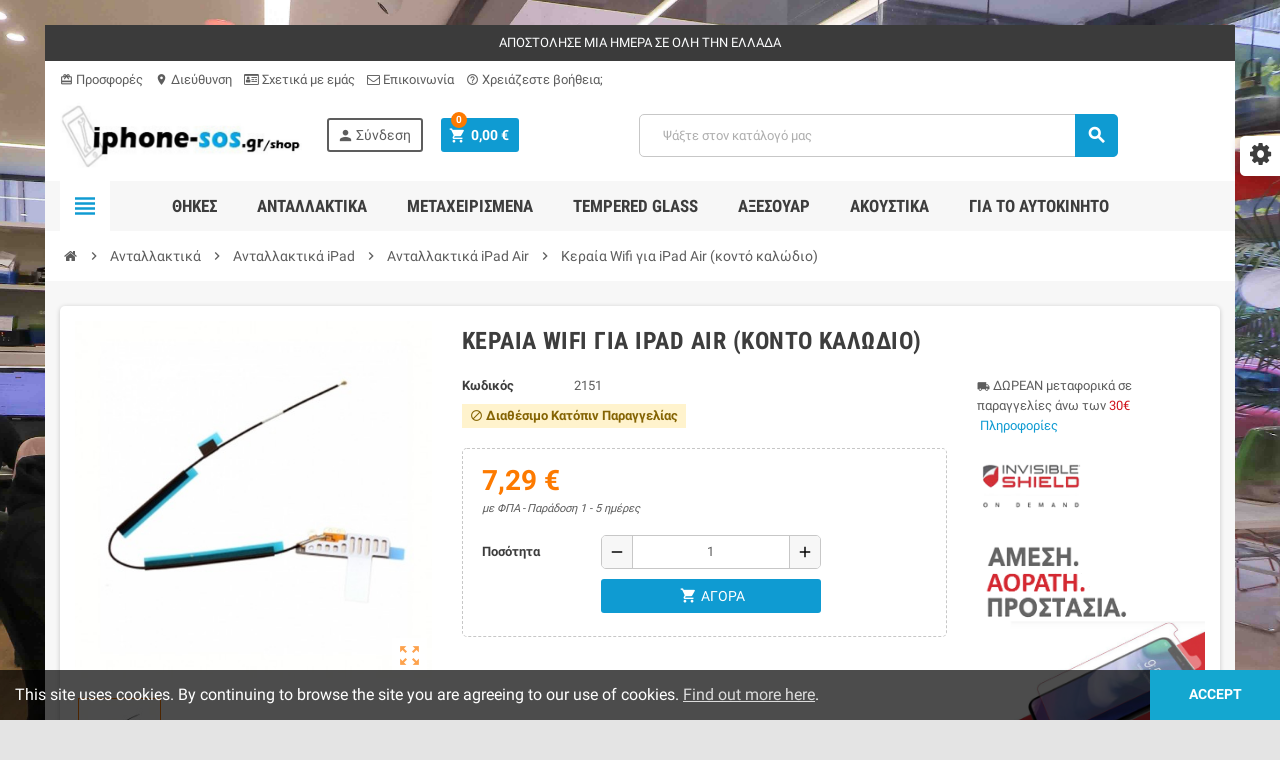

--- FILE ---
content_type: text/html; charset=utf-8
request_url: https://www.iphone-sos.gr/shop/antalaktika/ipad_antalaktika/ipad_antalaktika_air/ipad_air_keraia_wifi
body_size: 14645
content:
<!-- begin catalog/product.tpl -->
<!doctype html>
<html lang="el">
  <head>
    
      
  <meta charset="utf-8">
  <meta name="theme-color" content="#f9f2e8">


  <meta http-equiv="x-ua-compatible" content="ie=edge">



  <link rel="canonical" href="https://www.iphone-sos.gr/shop/antalaktika/ipad_antalaktika/ipad_antalaktika_air/ipad_air_keraia_wifi">

  <title>Κεραία Wifi για iPad Air (κοντό καλώδιο) | iphonesos.gr</title>
  <meta name="description" content="Βρείτε όλα τα ανταλλακτικά iPad σε κορυφαία ποιότητα και εκπληκτικές τιμές.Αποκτήστετο τώρα στο iphonesos.gr. Αποστολή πανελλαδικά με courier">
  <meta name="keywords" content="">
      
                  <link rel="alternate" href="https://www.iphone-sos.gr/shop/antalaktika/ipad_antalaktika/ipad_antalaktika_air/ipad_air_keraia_wifi" hreflang="el">
            



  <meta name="viewport" content="width=device-width, initial-scale=1, shrink-to-fit=no">



  <link rel="icon" type="image/vnd.microsoft.icon" href="/shop/img/favicon.ico?1599489395">
  <link rel="shortcut icon" type="image/x-icon" href="/shop/img/favicon.ico?1599489395">



    <link rel="stylesheet" href="https://www.iphone-sos.gr/shop/themes/ZOneTheme/assets/cache/theme-90b28a30.css" type="text/css" media="all">




    <script type="text/javascript">
        var prestashop = {"cart":{"products":[],"totals":{"total":{"type":"total","label":"\u03a3\u03cd\u03bd\u03bf\u03bb\u03bf","amount":0,"value":"0,00\u00a0\u20ac"},"total_including_tax":{"type":"total","label":"\u03a3\u03cd\u03bd\u03bf\u03bb\u03bf (\u03b1\u03bd\u03b5\u03c5 \u03c6\u03cc\u03c1\u03c9\u03bd)","amount":0,"value":"0,00\u00a0\u20ac"},"total_excluding_tax":{"type":"total","label":"\u03a3\u03cd\u03bd\u03bf\u03bb\u03bf (\u03c7\u03c9\u03c1\u03af\u03c2 \u03a6.\u03a0.\u0391.)","amount":0,"value":"0,00\u00a0\u20ac"}},"subtotals":{"products":{"type":"products","label":"\u03a5\u03c0\u03bf\u03c3\u03cd\u03bd\u03bf\u03bb\u03bf","amount":0,"value":"0,00\u00a0\u20ac"},"discounts":null,"shipping":{"type":"shipping","label":"\u0391\u03c0\u03bf\u03c3\u03c4\u03bf\u03bb\u03ae","amount":0,"value":"\u0394\u03c9\u03c1\u03b5\u03ac\u03bd"},"tax":null},"products_count":0,"summary_string":"0 \u03b5\u03af\u03b4\u03b7","vouchers":{"allowed":0,"added":[]},"discounts":[],"minimalPurchase":0.05,"minimalPurchaseRequired":"\u0391\u03c0\u03b1\u03b9\u03c4\u03b5\u03af\u03c4\u03b1\u03b9 \u03c3\u03c5\u03bd\u03bf\u03bb\u03b9\u03ba\u03cc \u03c0\u03bf\u03c3\u03cc \u03c4\u03bf\u03c5\u03bb\u03ac\u03c7\u03b9\u03c3\u03c4\u03bf\u03bd 0,05\u00a0\u20ac (\u03c7\u03c9\u03c1\u03af\u03c2 \u03a6\u03a0\u0391) \u03b3\u03b9\u03b1 \u03bd\u03b1 \u03b5\u03c0\u03b9\u03ba\u03c5\u03c1\u03c9\u03b8\u03b5\u03af \u03b7 \u03c0\u03b1\u03c1\u03b1\u03b3\u03b3\u03b5\u03bb\u03af\u03b1 \u03c3\u03b1\u03c2. \u03a4\u03bf \u03c4\u03c9\u03c1\u03b9\u03bd\u03cc \u03c3\u03cd\u03bd\u03bf\u03bb\u03bf \u03b5\u03af\u03bd\u03b1\u03b9 0,00\u00a0\u20ac (\u03c7\u03c9\u03c1\u03af\u03c2 \u03a6\u03a0\u0391)."},"currency":{"name":"\u0395\u03c5\u03c1\u03ce","iso_code":"EUR","iso_code_num":"978","sign":"\u20ac"},"customer":{"lastname":null,"firstname":null,"email":null,"birthday":null,"newsletter":null,"newsletter_date_add":null,"optin":null,"website":null,"company":null,"siret":null,"ape":null,"is_logged":false,"gender":{"type":null,"name":null},"addresses":[]},"language":{"name":"\u03b5\u03bb\u03bb\u03b7\u03bd\u03b9\u03ba\u03ac (Greek)","iso_code":"el","locale":"el-GR","language_code":"el","is_rtl":"0","date_format_lite":"Y-m-d","date_format_full":"Y-m-d H:i:s","id":2},"page":{"title":"","canonical":null,"meta":{"title":"\u039a\u03b5\u03c1\u03b1\u03af\u03b1 Wifi \u03b3\u03b9\u03b1 iPad Air (\u03ba\u03bf\u03bd\u03c4\u03cc \u03ba\u03b1\u03bb\u03ce\u03b4\u03b9\u03bf) | iphonesos.gr","description":"\u0392\u03c1\u03b5\u03af\u03c4\u03b5 \u03cc\u03bb\u03b1 \u03c4\u03b1 \u03b1\u03bd\u03c4\u03b1\u03bb\u03bb\u03b1\u03ba\u03c4\u03b9\u03ba\u03ac iPad \u03c3\u03b5 \u03ba\u03bf\u03c1\u03c5\u03c6\u03b1\u03af\u03b1 \u03c0\u03bf\u03b9\u03cc\u03c4\u03b7\u03c4\u03b1 \u03ba\u03b1\u03b9 \u03b5\u03ba\u03c0\u03bb\u03b7\u03ba\u03c4\u03b9\u03ba\u03ad\u03c2 \u03c4\u03b9\u03bc\u03ad\u03c2.\u0391\u03c0\u03bf\u03ba\u03c4\u03ae\u03c3\u03c4\u03b5\u03c4\u03bf \u03c4\u03ce\u03c1\u03b1 \u03c3\u03c4\u03bf iphonesos.gr. \u0391\u03c0\u03bf\u03c3\u03c4\u03bf\u03bb\u03ae \u03c0\u03b1\u03bd\u03b5\u03bb\u03bb\u03b1\u03b4\u03b9\u03ba\u03ac \u03bc\u03b5 courier","keywords":"","robots":"index"},"page_name":"product","body_classes":{"lang-el":true,"lang-rtl":false,"country-GR":true,"currency-EUR":true,"layout-full-width":true,"page-product":true,"tax-display-enabled":true,"product-id-1299":true,"product-\u039a\u03b5\u03c1\u03b1\u03af\u03b1 Wifi \u03b3\u03b9\u03b1 iPad Air (\u03ba\u03bf\u03bd\u03c4\u03cc \u03ba\u03b1\u03bb\u03ce\u03b4\u03b9\u03bf)":true,"product-id-category-726":true,"product-id-manufacturer-0":true,"product-id-supplier-0":true,"product-available-for-order":true},"admin_notifications":[]},"shop":{"name":"iphonesos e-shop","logo":"\/shop\/img\/my-shop-logo-1599489395.jpg","stores_icon":"\/shop\/img\/logo_stores.png","favicon":"\/shop\/img\/favicon.ico"},"urls":{"base_url":"https:\/\/www.iphone-sos.gr\/shop\/","current_url":"https:\/\/www.iphone-sos.gr\/shop\/antalaktika\/ipad_antalaktika\/ipad_antalaktika_air\/ipad_air_keraia_wifi","shop_domain_url":"https:\/\/www.iphone-sos.gr","img_ps_url":"https:\/\/www.iphone-sos.gr\/shop\/img\/","img_cat_url":"https:\/\/www.iphone-sos.gr\/shop\/img\/c\/","img_lang_url":"https:\/\/www.iphone-sos.gr\/shop\/img\/l\/","img_prod_url":"https:\/\/www.iphone-sos.gr\/shop\/img\/p\/","img_manu_url":"https:\/\/www.iphone-sos.gr\/shop\/img\/m\/","img_sup_url":"https:\/\/www.iphone-sos.gr\/shop\/img\/su\/","img_ship_url":"https:\/\/www.iphone-sos.gr\/shop\/img\/s\/","img_store_url":"https:\/\/www.iphone-sos.gr\/shop\/img\/st\/","img_col_url":"https:\/\/www.iphone-sos.gr\/shop\/img\/co\/","img_url":"https:\/\/www.iphone-sos.gr\/shop\/themes\/ZOneTheme\/assets\/img\/","css_url":"https:\/\/www.iphone-sos.gr\/shop\/themes\/ZOneTheme\/assets\/css\/","js_url":"https:\/\/www.iphone-sos.gr\/shop\/themes\/ZOneTheme\/assets\/js\/","pic_url":"https:\/\/www.iphone-sos.gr\/shop\/upload\/","pages":{"address":"https:\/\/www.iphone-sos.gr\/shop\/\u03b4\u03b9\u03b5\u03cd\u03b8\u03c5\u03bd\u03c3\u03b7","addresses":"https:\/\/www.iphone-sos.gr\/shop\/\u03b4\u03b9\u03b5\u03c5\u03b8\u03cd\u03bd\u03c3\u03b5\u03b9\u03c2","authentication":"https:\/\/www.iphone-sos.gr\/shop\/\u03c3\u03cd\u03bd\u03b4\u03b5\u03c3\u03b7","cart":"https:\/\/www.iphone-sos.gr\/shop\/\u03ba\u03b1\u03bb\u03ac\u03b8\u03b9","category":"https:\/\/www.iphone-sos.gr\/shop\/index.php?controller=category","cms":"https:\/\/www.iphone-sos.gr\/shop\/index.php?controller=cms","contact":"https:\/\/www.iphone-sos.gr\/shop\/\u03b5\u03c0\u03b9\u03ba\u03bf\u03b9\u03bd\u03c9\u03bd\u03ae\u03c3\u03b5\u03c4\u03b5-\u03bc\u03b1\u03b6\u03af-\u03bc\u03b1\u03c2","discount":"https:\/\/www.iphone-sos.gr\/shop\/\u03ad\u03ba\u03c0\u03c4\u03c9\u03c3\u03b7","guest_tracking":"https:\/\/www.iphone-sos.gr\/shop\/\u03b1\u03bd\u03af\u03c7\u03bd\u03b5\u03c5\u03c3\u03b7-\u0395\u03c0\u03b9\u03c3\u03ba\u03ad\u03c0\u03c4\u03b7","history":"https:\/\/www.iphone-sos.gr\/shop\/\u03b9\u03c3\u03c4\u03bf\u03c1\u03b9\u03ba\u03cc-\u03c0\u03b1\u03c1\u03b1\u03b3\u03b3\u03b5\u03bb\u03b9\u03ce\u03bd","identity":"https:\/\/www.iphone-sos.gr\/shop\/\u03c4\u03b1\u03c5\u03c4\u03cc\u03c4\u03b7\u03c4\u03b1","index":"https:\/\/www.iphone-sos.gr\/shop\/","my_account":"https:\/\/www.iphone-sos.gr\/shop\/\u03bb\u03bf\u03b3\u03b1\u03c1\u03b9\u03b1\u03c3\u03bc\u03cc\u03c2-\u03bc\u03bf\u03c5","order_confirmation":"https:\/\/www.iphone-sos.gr\/shop\/\u03b5\u03c0\u03b9\u03b2\u03b5\u03b2\u03b1\u03af\u03c9\u03c3\u03b7-\u03c0\u03b1\u03c1\u03b1\u03b3\u03b3\u03b5\u03bb\u03af\u03b1\u03c2","order_detail":"https:\/\/www.iphone-sos.gr\/shop\/index.php?controller=order-detail","order_follow":"https:\/\/www.iphone-sos.gr\/shop\/\u03b1\u03bd\u03af\u03c7\u03bd\u03b5\u03c5\u03c3\u03b7-\u03c0\u03b1\u03c1\u03b1\u03b3\u03b3\u03b5\u03bb\u03af\u03b1\u03c2","order":"https:\/\/www.iphone-sos.gr\/shop\/\u03c0\u03b1\u03c1\u03b1\u03b3\u03b3\u03b5\u03bb\u03af\u03b1","order_return":"https:\/\/www.iphone-sos.gr\/shop\/index.php?controller=order-return","order_slip":"https:\/\/www.iphone-sos.gr\/shop\/\u03c0\u03b9\u03c3\u03c4\u03c9\u03c4\u03b9\u03ba\u03cc-\u03b4\u03b5\u03bb\u03c4\u03af\u03bf","pagenotfound":"https:\/\/www.iphone-sos.gr\/shop\/\u03c3\u03b5\u03bb\u03af\u03b4\u03b1-\u03b4\u03b5\u03bd-\u03b2\u03c1\u03ad\u03b8\u03b7\u03ba\u03b5","password":"https:\/\/www.iphone-sos.gr\/shop\/\u03b1\u03bd\u03ac\u03ba\u03c4\u03b7\u03c3\u03b7-\u03c3\u03c5\u03bd\u03b8\u03b7\u03bc\u03b1\u03c4\u03b9\u03ba\u03bf\u03cd","pdf_invoice":"https:\/\/www.iphone-sos.gr\/shop\/index.php?controller=pdf-invoice","pdf_order_return":"https:\/\/www.iphone-sos.gr\/shop\/index.php?controller=pdf-order-return","pdf_order_slip":"https:\/\/www.iphone-sos.gr\/shop\/index.php?controller=pdf-order-slip","prices_drop":"https:\/\/www.iphone-sos.gr\/shop\/\u03c0\u03c4\u03ce\u03c3\u03b7-\u03c4\u03b9\u03bc\u03ce\u03bd","product":"https:\/\/www.iphone-sos.gr\/shop\/index.php?controller=product","search":"https:\/\/www.iphone-sos.gr\/shop\/\u03b1\u03bd\u03b1\u03b6\u03ae\u03c4\u03b7\u03c3\u03b7","sitemap":"https:\/\/www.iphone-sos.gr\/shop\/\u03c7\u03ac\u03c1\u03c4\u03b7\u03c2 \u03b9\u03c3\u03c4\u03bf\u03c7\u03ce\u03c1\u03bf\u03c5","stores":"https:\/\/www.iphone-sos.gr\/shop\/\u03ba\u03b1\u03c4\u03b1\u03c3\u03c4\u03ae\u03bc\u03b1\u03c4\u03b1","supplier":"https:\/\/www.iphone-sos.gr\/shop\/\u03c0\u03c1\u03bf\u03bc\u03b7\u03b8\u03b5\u03c5\u03c4\u03ae\u03c2","register":"https:\/\/www.iphone-sos.gr\/shop\/\u03c3\u03cd\u03bd\u03b4\u03b5\u03c3\u03b7?create_account=1","order_login":"https:\/\/www.iphone-sos.gr\/shop\/\u03c0\u03b1\u03c1\u03b1\u03b3\u03b3\u03b5\u03bb\u03af\u03b1?login=1"},"alternative_langs":{"el":"https:\/\/www.iphone-sos.gr\/shop\/antalaktika\/ipad_antalaktika\/ipad_antalaktika_air\/ipad_air_keraia_wifi"},"theme_assets":"\/shop\/themes\/ZOneTheme\/assets\/","actions":{"logout":"https:\/\/www.iphone-sos.gr\/shop\/?mylogout="},"no_picture_image":{"bySize":{"cart_default":{"url":"https:\/\/www.iphone-sos.gr\/shop\/img\/p\/el-default-cart_default.jpg","width":90,"height":90},"small_default":{"url":"https:\/\/www.iphone-sos.gr\/shop\/img\/p\/el-default-small_default.jpg","width":90,"height":90},"home_default":{"url":"https:\/\/www.iphone-sos.gr\/shop\/img\/p\/el-default-home_default.jpg","width":278,"height":278},"medium_default":{"url":"https:\/\/www.iphone-sos.gr\/shop\/img\/p\/el-default-medium_default.jpg","width":455,"height":455},"large_default":{"url":"https:\/\/www.iphone-sos.gr\/shop\/img\/p\/el-default-large_default.jpg","width":800,"height":800}},"small":{"url":"https:\/\/www.iphone-sos.gr\/shop\/img\/p\/el-default-cart_default.jpg","width":90,"height":90},"medium":{"url":"https:\/\/www.iphone-sos.gr\/shop\/img\/p\/el-default-home_default.jpg","width":278,"height":278},"large":{"url":"https:\/\/www.iphone-sos.gr\/shop\/img\/p\/el-default-large_default.jpg","width":800,"height":800},"legend":""}},"configuration":{"display_taxes_label":true,"display_prices_tax_incl":true,"is_catalog":false,"show_prices":true,"opt_in":{"partner":true},"quantity_discount":{"type":"discount","label":"\u0388\u03ba\u03c0\u03c4\u03c9\u03c3\u03b7"},"voucher_enabled":0,"return_enabled":0},"field_required":[],"breadcrumb":{"links":[{"title":"\u0391\u03c1\u03c7\u03b9\u03ba\u03ae","url":"https:\/\/www.iphone-sos.gr\/shop\/"},{"title":"\u0391\u03bd\u03c4\u03b1\u03bb\u03bb\u03b1\u03ba\u03c4\u03b9\u03ba\u03ac","url":"https:\/\/www.iphone-sos.gr\/shop\/antalaktika"},{"title":"\u0391\u03bd\u03c4\u03b1\u03bb\u03bb\u03b1\u03ba\u03c4\u03b9\u03ba\u03ac iPad","url":"https:\/\/www.iphone-sos.gr\/shop\/ipad_antalaktika"},{"title":"\u0391\u03bd\u03c4\u03b1\u03bb\u03bb\u03b1\u03ba\u03c4\u03b9\u03ba\u03ac iPad Air","url":"https:\/\/www.iphone-sos.gr\/shop\/ipad_antalaktika_air"},{"title":"\u039a\u03b5\u03c1\u03b1\u03af\u03b1 Wifi \u03b3\u03b9\u03b1 iPad Air (\u03ba\u03bf\u03bd\u03c4\u03cc \u03ba\u03b1\u03bb\u03ce\u03b4\u03b9\u03bf)","url":"https:\/\/www.iphone-sos.gr\/shop\/antalaktika\/ipad_antalaktika\/ipad_antalaktika_air\/ipad_air_keraia_wifi"}],"count":5},"link":{"protocol_link":"https:\/\/","protocol_content":"https:\/\/","request_uri":"\/shop\/antalaktika\/ipad_antalaktika\/ipad_antalaktika_air\/ipad_air_keraia_wifi"},"time":1769076779,"static_token":"1b904db70a6ccd319c30a919bd99e97c","token":"1f1f7c13072d172de97eb9011bed1195"};
        var psr_icon_color = "#F19D76";
        var varCustomActionAddToCart = 1;
        var varCustomActionAddVoucher = 1;
        var varGetFinalDateController = "https:\/\/www.iphone-sos.gr\/shop\/module\/zonethememanager\/getFinalDate";
        var varGetFinalDateMiniatureController = "https:\/\/www.iphone-sos.gr\/shop\/module\/zonethememanager\/getFinalDateMiniature";
        var varMobileStickyMenu = 0;
        var varPSAjaxCart = 1;
        var varPageProgressBar = 1;
        var varProductPendingRefreshIcon = 1;
        var varSidebarCart = 1;
        var varStickyMenu = 1;
      </script>





  
<!-- begin module:zonecolorsfonts/views/templates/hook/zonecolorsfonts.tpl -->
<!-- begin /var/www/clients/client1/web1/web/shop/themes/ZOneTheme/modules/zonecolorsfonts/views/templates/hook/zonecolorsfonts.tpl -->

<style type="text/css">a, .btn-outline-primary, .btn-outline-primary.disabled, .btn-outline-primary:disabled, .btn-link, .page-link, .text-primary, .products-selection .total-products p, .products-selection .products-sort-order .product-display .display-select .selected, .left-categories .arrows .arrow-right:hover, .left-categories .arrows .arrow-down:hover, .carousel .carousel-control .icon-next:hover i, .carousel .carousel-control .icon-prev:hover i, #header .top-menu a[data-depth="0"]:hover, .top-menu .sub-menu a:hover, #header .left-nav-trigger .left-nav-icon, #footer .footer-about-us .fa, #footer .footer-about-us .material-icons, .feature .material-icons, .feature .fa, .feature2 a:hover {color: #0F9BD2} .btn-primary, .btn-primary.disabled, .btn-primary:disabled, .btn-outline-primary:hover, .btn-outline-primary:not(:disabled):not(.disabled):active, .btn-outline-primary:not(:disabled):not(.disabled).active, .show > .btn-outline-primary.dropdown-toggle, .dropdown-item.active, .dropdown-item:active, .custom-control-label:before, .custom-control-label:before, .custom-control-label:before, .custom-control-label:before, .nav-pills .nav-link.active, .nav-pills .show > .nav-link, .page-item.active .page-link, .badge-primary, .progress-bar, .list-group-item.active, .bg-primary, .btn.btn-primary, .btn.btn-primary.disabled, .btn.btn-primary:disabled, .group-span-filestyle .btn-default, .group-span-filestyle .bootstrap-touchspin .btn-touchspin, .bootstrap-touchspin .group-span-filestyle .btn-touchspin, .pagination .page-list .current a, .add-to-cart, .add-to-cart.disabled, .add-to-cart:disabled, .sidebar-currency .currency-list .current .dropdown-item, .sidebar-language .language-list .current .dropdown-item, .pace .pace-progress, .pace-bounce .pace-activity, #header .mobile-left-nav-trigger .left-nav-icon, .banner3:hover {background-color: #0F9BD2} .btn-primary, .btn-primary.disabled, .btn-primary:disabled, .btn-outline-primary, .btn-outline-primary:hover, .btn-outline-primary:not(:disabled):not(.disabled):active, .btn-outline-primary:not(:disabled):not(.disabled).active, .show > .btn-outline-primary.dropdown-toggle, .page-item.active .page-link, .list-group-item.active, .border-primary, .product-combinations .combination-item.active .switch-cbnt, .product-swatches .swatches-list > li.selected > span {border-color: #0F9BD2} .pace .pace-progress-inner {box-shadow: 0 0 10px #0F9BD2} .pace .pace-activity {border-top-color: #0F9BD2} .pace .pace-activity {border-left-color: #0F9BD2} .btn-primary:hover, .btn.btn-primary:hover, .btn-primary:not(:disabled):not(.disabled):active, .btn-primary:not(:disabled):not(.disabled).active, .btn.btn-primary:not(:disabled):not(.disabled):active, .btn.btn-primary:not(:disabled):not(.disabled).active, .add-to-cart:hover, .add-to-cart:not(:disabled):not(.disabled):active, .add-to-cart:not(:disabled):not(.disabled).active, #header .mobile-left-nav-trigger .left-nav-icon:hover {background-color: #0c78a2} a:hover, .btn-link:hover, .page-link:hover, .btn-teriary:hover, .btn.btn-teriary:hover, .ui-autocomplete.ui-menu .ui-menu-item .ui-state-focus, .ui-autocomplete.ui-menu .ui-menu-item .ui-state-hover, .dropdown .expand-more:hover, .dropdown a.expand-more:hover, .dropdown-item:hover, .dropdown-item:focus, section.checkout-step .step-number, .page-my-account #content .links a:hover, .active-filters .filter-block .material-icons, .product-price, .price-total, .product-name a:hover, a.product-name:hover, .product-list .product-miniature .grid-hover-btn a, .main-product-details .product-cover .layer .zoom-in, #product-modal .arrows, .block-reassurance img, .st-menu-close:hover, .anav-top .amenu-link > sup, .aone-slideshow .nivoSlider .nivo-directionNav .nivo-prevNav, .aone-slideshow .nivoSlider .nivo-directionNav .nivo-nextNav, .aone-slideshow .nivoSlider .nivo-directionNav .nivo-prevNav:hover, .aone-slideshow .nivoSlider .nivo-directionNav .nivo-nextNav:hover, #header .left-nav-trigger .left-nav-icon:hover, .feature a:hover, .feature2 .material-icons, .feature2 .fa {color: #fd7a00} .aone-tabs .nav-tabs .separator:after, .aone-tabs .nav-tabs .separator:before {border-right-color: #fd7a00} .aone-tabs .nav-tabs .separator:after, .aone-tabs .nav-tabs .separator:before {border-left-color: #fd7a00} .custom-checkbox input[type="checkbox"] + span.color .check-circle, .custom-checkbox input[type="radio"] + span.color .check-circle, .custom-radio input[type="checkbox"] + span.color .check-circle, .custom-radio input[type="radio"] + span.color .check-circle, .custom-checkbox input[type="checkbox"]:hover + span, .custom-checkbox input[type="radio"]:hover + span, .custom-radio input[type="checkbox"]:hover + span, .custom-radio input[type="radio"]:hover + span, .custom-checkbox input[type="checkbox"]:checked + span, .custom-checkbox input[type="radio"]:checked + span, .custom-radio input[type="checkbox"]:checked + span, .custom-radio input[type="radio"]:checked + span, .category-tree > ul > li > a:hover:before, .main-product-details .product-images li.thumb-container .thumb.selected, #product-modal .product-images img.selected, .anav-top .category-item .category-subs li a:hover:before, .aone-slideshow .nivoSlider .nivo-controlNav a.active, .banner2 a:before, .product-swatches .swatches-list > li.selected > span.color .check-circle {border-color: #fd7a00} .custom-checkbox input[type="checkbox"]:checked + span, .custom-checkbox input[type="radio"]:checked + span, .custom-radio input[type="checkbox"]:checked + span, .custom-radio input[type="radio"]:checked + span, .modal .modal-header .close:hover, .category-tree > ul > li > a:hover:before, .discount-percentage, .discount-amount, .product-flags .product-flag.discount span, .product-flags .product-flag.on-sale span, .add-to-cart.added:after, .main-product-details .scroll-box-arrows .left, .main-product-details .scroll-box-arrows .right, .cart-preview .cart-header .cart-products-count, .slick-prev, .slick-next, .anav-top .amenu-link > sup, .anav-top .category-item .category-subs li a:hover:before, .aone-slideshow .nivoSlider .nivo-controlNav a, .aone-popupnewsletter button.close, #header .sticky-icon-cart .cart-products-count, #scrollTopButton .scroll-button, .slick-dots li button {background-color: #fd7a00} .aone-tabs .nav-tabs .separator:after, .aone-tabs .nav-tabs .separator:before {border-right-color: #fd7a00} .aone-tabs .nav-tabs .separator:after, .aone-tabs .nav-tabs .separator:before {border-left-color: #fd7a00} .modal .modal-header .close:hover, .add-to-cart.added:after, .main-product-details .scroll-box-arrows .left, .main-product-details .scroll-box-arrows .right, .slick-prev, .slick-next, .aone-slideshow .nivoSlider .nivo-controlNav a, .aone-popupnewsletter button.close, #scrollTopButton .scroll-button, .slick-dots li button {background-color: #fd7a00} section.checkout-step .step-number, .active-filters .filter-block .material-icons, .product-list .product-miniature .grid-hover-btn a, .main-product-details .product-cover .layer .zoom-in, #product-modal .arrows, .block-reassurance img, .st-menu-close:hover, .aone-slideshow .nivoSlider .nivo-directionNav .nivo-prevNav, .aone-slideshow .nivoSlider .nivo-directionNav .nivo-nextNav, .aone-slideshow .nivoSlider .nivo-directionNav .nivo-prevNav:hover, .aone-slideshow .nivoSlider .nivo-directionNav .nivo-nextNav:hover {color: #fd7a00} .aone-slideshow .nivoSlider .nivo-controlNav a.active {border-color: #fd7a00} .product-price, .price-total {color: #fd7a00} </style>

<style type="text/css">#header .header-logo svg, #header .header-logo img {
  max-height: 73px;
}</style>
<!-- end /var/www/clients/client1/web1/web/shop/themes/ZOneTheme/modules/zonecolorsfonts/views/templates/hook/zonecolorsfonts.tpl -->
<!-- end module:zonecolorsfonts/views/templates/hook/zonecolorsfonts.tpl -->

<!-- begin module:zonethememanager/views/templates/hook/zonethememanager_header.tpl -->
<!-- begin /var/www/clients/client1/web1/web/shop/themes/ZOneTheme/modules/zonethememanager/views/templates/hook/zonethememanager_header.tpl -->
<style type="text/css">body { background-color: #E4E4E4;background-image: url(https://www.iphone-sos.gr/shop/modules/zonethememanager/views/img/front/IMG1_8527.jpg);background-repeat: no-repeat;background-attachment: fixed;background-position: center;background-size: cover;}</style>
<!-- end /var/www/clients/client1/web1/web/shop/themes/ZOneTheme/modules/zonethememanager/views/templates/hook/zonethememanager_header.tpl -->
<!-- end module:zonethememanager/views/templates/hook/zonethememanager_header.tpl -->




    
  <meta property="og:type" content="product">
  <meta property="og:url" content="https://www.iphone-sos.gr/shop/antalaktika/ipad_antalaktika/ipad_antalaktika_air/ipad_air_keraia_wifi">
  <meta property="og:title" content="Κεραία Wifi για iPad Air (κοντό καλώδιο) | iphonesos.gr">
  <meta property="og:site_name" content="iphonesos e-shop">
  <meta property="og:description" content="Βρείτε όλα τα ανταλλακτικά iPad σε κορυφαία ποιότητα και εκπληκτικές τιμές.Αποκτήστετο τώρα στο iphonesos.gr. Αποστολή πανελλαδικά με courier">
  <meta property="og:image" content="https://www.iphone-sos.gr/shop/5754-large_default/ipad_air_keraia_wifi.jpg">
  <meta property="product:pretax_price:amount" content="5.879032">
  <meta property="product:pretax_price:currency" content="EUR">
  <meta property="product:price:amount" content="7.29">
  <meta property="product:price:currency" content="EUR">
  
  </head>

  <body id="product" class="lang-el country-gr currency-eur layout-full-width page-product tax-display-enabled product-id-1299 product-wifi-ipad-air- product-id-category-726 product-id-manufacturer-0 product-id-supplier-0 product-available-for-order st-wrapper  boxed-layout ">

    
      
    

      <div class="st-menu st-effect-left">
    <div class="st-menu-close d-flex" data-close-st-menu><i class="material-icons">close</i></div>
    <div class="st-menu-title">
      <h4>Menu</h4>
    </div>
    <div id="js-menu-sidebar" class="sidebar-menu">
      
<!-- begin module:zonethememanager/views/templates/hook/zonethememanager_sidebar_navigation.tpl -->
<!-- begin /var/www/clients/client1/web1/web/shop/themes/ZOneTheme/modules/zonethememanager/views/templates/hook/zonethememanager_sidebar_navigation.tpl -->
<div class="js-sidebar-category-tree" data-categorytree-controller="https://www.iphone-sos.gr/shop/module/zonethememanager/categoryTree"></div>
<!-- end /var/www/clients/client1/web1/web/shop/themes/ZOneTheme/modules/zonethememanager/views/templates/hook/zonethememanager_sidebar_navigation.tpl -->
<!-- end module:zonethememanager/views/templates/hook/zonethememanager_sidebar_navigation.tpl -->

    </div>
    <div id="js-header-phone-sidebar" class="sidebar-header-phone js-hidden"></div>
    <div id="js-account-sidebar" class="sidebar-account text-center user-info js-hidden"></div>
    <div id="js-language-sidebar" class="sidebar-language js-hidden"></div>
    <div id="js-left-currency-sidebar" class="sidebar-currency js-hidden"></div>
  </div>

    <main id="page" class="st-pusher">

      
              

      <header id="header">
        
          
  <div class="header-banner clearfix">
    
<!-- begin module:zonethememanager/views/templates/hook/zonethememanager_banner.tpl -->
<!-- begin /var/www/clients/client1/web1/web/shop/themes/ZOneTheme/modules/zonethememanager/views/templates/hook/zonethememanager_banner.tpl -->
<div class="header-event-banner" style="background-color: #3b3b3b;">
  <div class="container">
    <div class="header-event-banner-wrapper">
      <p style="color: #fcfdfe;">ΑΠΟΣΤΟΛΗΣΕ ΜΙΑ ΗΜΕΡΑ ΣΕ ΟΛΗ ΤΗΝ ΕΛΛΑΔΑ</p>
<div id="gtx-trans" style="position: absolute; left: 685px; top: 33px;">
<div class="gtx-trans-icon"></div>
</div>
    </div>
  </div>
</div>

<!-- end /var/www/clients/client1/web1/web/shop/themes/ZOneTheme/modules/zonethememanager/views/templates/hook/zonethememanager_banner.tpl -->
<!-- end module:zonethememanager/views/templates/hook/zonethememanager_banner.tpl -->

  </div>



  <div class="header-nav clearfix">
    <div class="container">
      <div class="header-nav-wrapper d-flex align-items-center justify-content-md-between">
        <div class="left-nav d-flex">
          
<!-- begin module:zonethememanager/views/templates/hook/zonethememanager_nav1.tpl -->
<!-- begin /var/www/clients/client1/web1/web/shop/themes/ZOneTheme/modules/zonethememanager/views/templates/hook/zonethememanager_nav1.tpl -->
<div class="header-phone js-header-phone-source d-none d-md-block">
	<ul>
<li><a href="https://iphone-sos.gr/shop/prosfores"><i class="material-icons">card_giftcard</i> Προσφορές</a></li>
<li><a href="https://iphone-sos.gr/shop/καταστήματα"><i class="material-icons">location_on</i> Διεύθυνση</a></li>
<li><a href="https://iphone-sos.gr/shop/content/about_us"> <i class="fa fa-id-card-o"></i> Σχετικά με εμάς</a></li>
<li><a href="https://www.iphone-sos.gr/shop/%CE%B5%CF%80%CE%B9%CE%BA%CE%BF%CE%B9%CE%BD%CF%89%CE%BD%CE%AE%CF%83%CE%B5%CF%84%CE%B5-%CE%BC%CE%B1%CE%B6%CE%AF-%CE%BC%CE%B1%CF%82"><i class="fa fa-envelope-o"></i> Επικοινωνία</a></li>
<li><a href="https://www.iphone-sos.gr/shop/%CE%B5%CF%80%CE%B9%CE%BA%CE%BF%CE%B9%CE%BD%CF%89%CE%BD%CE%AE%CF%83%CE%B5%CF%84%CE%B5-%CE%BC%CE%B1%CE%B6%CE%AF-%CE%BC%CE%B1%CF%82"><i class="material-icons">help_outline</i> Χρειάζεστε βοήθεια;</a></li>
</ul>
</div>
<!-- end /var/www/clients/client1/web1/web/shop/themes/ZOneTheme/modules/zonethememanager/views/templates/hook/zonethememanager_nav1.tpl -->
<!-- end module:zonethememanager/views/templates/hook/zonethememanager_nav1.tpl -->

        </div>
        <div class="right-nav d-flex">
          
        </div>
      </div>
    </div>
  </div>



  <div class="main-header clearfix">
    <div class="container">
      <div class="header-wrapper d-md-flex align-items-md-center">

        
          <div class="header-logo">
            <a class="logo" href="https://www.iphone-sos.gr/shop/">
                              <img src="https://www.iphone-sos.gr/shop/img/my-shop-logo-1599489395.jpg" alt="iphonesos e-shop" title="iphonesos e-shop" width="582" height="171">
                          </a>
          </div>
        

        
          <div class="header-right" data-mobile-sticky>
            <div class="mobile-trigger-wrapper d-flex d-md-none">
              <div class="mobile-left-nav-trigger" data-left-nav-trigger>
                <div class="left-nav-icon d-flex align-items-center justify-content-center">
                  <i class="material-icons">view_headline</i>
                </div>
              </div>
              <div class="mobile-menu d-none">
                <div id="mobile-menu-icon" class="mobile-menu-icon d-flex align-items-center justify-content-center">
                  <i class="material-icons">dashboard</i>
                </div>
              </div>
            </div>
            <div class="display-top align-items-center d-flex flex-lg-nowrap flex-md-wrap justify-content-end">
              
<!-- begin module:ps_customersignin/ps_customersignin.tpl -->
<!-- begin /var/www/clients/client1/web1/web/shop/themes/ZOneTheme/modules/ps_customersignin/ps_customersignin.tpl --><div class="customer-signin-module">
  <div class="user-info">
          <div class="js-account-source">
        <ul>
          <li>
            <div class="account-link">
              <a
                href="https://www.iphone-sos.gr/shop/λογαριασμός-μου"
                title="Είσοδος στο λογαριασμό μου"
                rel="nofollow"
              >
                <i class="material-icons">person</i> Σύνδεση
              </a>
            </div>
          </li>
        </ul>
      </div>
      </div>
</div><!-- end /var/www/clients/client1/web1/web/shop/themes/ZOneTheme/modules/ps_customersignin/ps_customersignin.tpl -->
<!-- end module:ps_customersignin/ps_customersignin.tpl -->

<!-- begin module:ps_shoppingcart/ps_shoppingcart.tpl -->
<!-- begin /var/www/clients/client1/web1/web/shop/themes/ZOneTheme/modules/ps_shoppingcart/ps_shoppingcart.tpl --><div class="shopping-cart-module">
  <div class="blockcart cart-preview" data-refresh-url="//www.iphone-sos.gr/shop/module/ps_shoppingcart/ajax" data-sidebar-cart-trigger>
    <ul class="cart-header"><li data-sticky-cart-source>
      <a rel="nofollow" href="//www.iphone-sos.gr/shop/καλάθι?action=show" class="cart-link btn-primary">
        <i class="material-icons">shopping_cart</i>
        <span class="cart-total-value">0,00 €</span>
        <span class="cart-products-count">0</span>
      </a>
    </li></ul>
    <div class="cart-dropdown" data-shopping-cart-source>
      <div class="cart-dropdown-wrapper">
        <div class="cart-title">
          <h4>Καλάθι αγορών</h4>
        </div>
                  <div class="no-items">
            Δεν υπάρχουν άλλα προϊόντα στο καλάθι σας
          </div>
              </div>
      <div class="js-cart-update-quantity page-loading-overlay cart-overview-loading">
        <div class="page-loading-backdrop d-flex align-items-center justify-content-center">
          <span class="uil-spin-css"><span><span></span></span><span><span></span></span><span><span></span></span><span><span></span></span><span><span></span></span><span><span></span></span><span><span></span></span><span><span></span></span></span>
        </div>
      </div>
    </div>
  </div>
</div>
<!-- end /var/www/clients/client1/web1/web/shop/themes/ZOneTheme/modules/ps_shoppingcart/ps_shoppingcart.tpl -->
<!-- end module:ps_shoppingcart/ps_shoppingcart.tpl -->

<!-- begin module:ps_searchbar/ps_searchbar.tpl -->
<!-- begin /var/www/clients/client1/web1/web/shop/themes/ZOneTheme/modules/ps_searchbar/ps_searchbar.tpl --><!-- Block search module TOP -->
<div class="searchbar-wrapper">
  <div id="search_widget" class="js-search-source" data-search-controller-url="//www.iphone-sos.gr/shop/αναζήτηση">
    <div class="search-widget ui-front">
      <form method="get" action="//www.iphone-sos.gr/shop/αναζήτηση">
        <input type="hidden" name="controller" value="search">
        <input class="form-control" type="text" name="s" value="" placeholder="Ψάξτε στον κατάλογό μας" aria-label="Αναζήτηση">
        <button type="submit" class="btn-primary">
          <i class="material-icons search">search</i>
        </button>
      </form>
    </div>
  </div>
</div>
<!-- /Block search module TOP -->
<!-- end /var/www/clients/client1/web1/web/shop/themes/ZOneTheme/modules/ps_searchbar/ps_searchbar.tpl -->
<!-- end module:ps_searchbar/ps_searchbar.tpl -->

            </div>
            <div id="dropdown-mobile-menu" class="mobile-menu-content">
              
            </div>
            <div class="sticky-background"></div>
          </div>
        

      </div>
    </div>
  </div>



  <div class="header-bottom clearfix">
    <div class="header-main-menu" id="header-main-menu" data-sticky-menu>
      <div class="container">
        <div class="header-main-menu-wrapper">
                      <div class="left-nav-trigger-wrapper d-none d-md-block">
              <div class="left-nav-trigger" data-left-nav-trigger>
                <div class="left-nav-icon d-flex align-items-center justify-content-center">
                  <i class="material-icons">view_headline</i>
                </div>
              </div>
            </div>
                    
<!-- begin module:zonemegamenu/views/templates/hook/zonemegamenu.tpl -->
<!-- begin /var/www/clients/client1/web1/web/shop/themes/ZOneTheme/modules/zonemegamenu/views/templates/hook/zonemegamenu.tpl -->
<div class="amega-menu d-none d-md-block">
  <div id="amegamenu" class="">
    <ul class="anav-top js-ajax-mega-menu" data-ajax-dropdown-controller="https://www.iphone-sos.gr/shop/module/zonemegamenu/menuDropdownContent">
              <li class="amenu-item mm-4 plex">
          <a href="./thikes" class="amenu-link" >            Θήκες
                      </a>
                      <div class="adropdown adropdown-1" style="background-color: #f7f7f7;">
              <div class="js-dropdown-content" data-menu-id="4"></div>
            </div>
                  </li>
              <li class="amenu-item mm-2 plex">
          <a href="./antalaktika" class="amenu-link" >            Ανταλλακτικά
                      </a>
                      <div class="adropdown adropdown-1" style="background-color: #f7f7f7;">
              <div class="js-dropdown-content" data-menu-id="2"></div>
            </div>
                  </li>
              <li class="amenu-item mm-3 plex">
          <a href="./metaxeirismena" class="amenu-link" >            Μεταχειρισμένα
                      </a>
                      <div class="adropdown adropdown-1" style="background-color: #f7f7f7;">
              <div class="js-dropdown-content" data-menu-id="3"></div>
            </div>
                  </li>
              <li class="amenu-item mm-7 plex">
          <a href="./tempered_glass" class="amenu-link" >            Tempered Glass
                      </a>
                      <div class="adropdown adropdown-1" style="background-color: #f7f7f7;">
              <div class="js-dropdown-content" data-menu-id="7"></div>
            </div>
                  </li>
              <li class="amenu-item mm-8 plex">
          <a href="./axesouar" class="amenu-link" >            Αξεσουάρ
                      </a>
                      <div class="adropdown adropdown-1" style="background-color: #f7f7f7;">
              <div class="js-dropdown-content" data-menu-id="8"></div>
            </div>
                  </li>
              <li class="amenu-item mm-10 plex">
          <a href="./akoustika" class="amenu-link" >            Ακουστικά
                      </a>
                      <div class="adropdown adropdown-1" style="background-color: #f7f7f7;">
              <div class="js-dropdown-content" data-menu-id="10"></div>
            </div>
                  </li>
              <li class="amenu-item mm-11 plex">
          <a href="./axesouar_autokinitou" class="amenu-link" >            Για το αυτοκίνητο
                      </a>
                      <div class="adropdown adropdown-1" style="background-color: #f7f7f7;">
              <div class="js-dropdown-content" data-menu-id="11"></div>
            </div>
                  </li>
          </ul>
  </div>
</div>
<!-- end /var/www/clients/client1/web1/web/shop/themes/ZOneTheme/modules/zonemegamenu/views/templates/hook/zonemegamenu.tpl -->
<!-- end module:zonemegamenu/views/templates/hook/zonemegamenu.tpl -->

          <div class="sticky-icon-cart" data-sticky-cart data-sidebar-cart-trigger></div>
        </div>
      </div>
    </div>
  </div>

        
      </header>

      <section id="wrapper">

        

<nav class="breadcrumb-wrapper">
  <div class="container">
    <ol class="breadcrumb" data-depth="5" itemscope itemtype="http://schema.org/BreadcrumbList">
      
                  
            <li class="breadcrumb-item" itemprop="itemListElement" itemscope itemtype="http://schema.org/ListItem">
                            <a itemprop="item" href="https://www.iphone-sos.gr/shop/">
                                  <i class="fa fa-home home" aria-hidden="true"></i>
                                  <span itemprop="name">Αρχική</span>
              </a>
              <meta itemprop="position" content="1">
            </li>
          
                  
            <li class="breadcrumb-item" itemprop="itemListElement" itemscope itemtype="http://schema.org/ListItem">
                              <span class="separator material-icons">chevron_right</span>
                            <a itemprop="item" href="https://www.iphone-sos.gr/shop/antalaktika">
                                  <span itemprop="name">Ανταλλακτικά</span>
              </a>
              <meta itemprop="position" content="2">
            </li>
          
                  
            <li class="breadcrumb-item" itemprop="itemListElement" itemscope itemtype="http://schema.org/ListItem">
                              <span class="separator material-icons">chevron_right</span>
                            <a itemprop="item" href="https://www.iphone-sos.gr/shop/ipad_antalaktika">
                                  <span itemprop="name">Ανταλλακτικά iPad</span>
              </a>
              <meta itemprop="position" content="3">
            </li>
          
                  
            <li class="breadcrumb-item" itemprop="itemListElement" itemscope itemtype="http://schema.org/ListItem">
                              <span class="separator material-icons">chevron_right</span>
                            <a itemprop="item" href="https://www.iphone-sos.gr/shop/ipad_antalaktika_air">
                                  <span itemprop="name">Ανταλλακτικά iPad Air</span>
              </a>
              <meta itemprop="position" content="4">
            </li>
          
                  
            <li class="breadcrumb-item" itemprop="itemListElement" itemscope itemtype="http://schema.org/ListItem">
                              <span class="separator material-icons">chevron_right</span>
                            <a itemprop="item" href="https://www.iphone-sos.gr/shop/antalaktika/ipad_antalaktika/ipad_antalaktika_air/ipad_air_keraia_wifi">
                                  <span itemprop="name">Κεραία Wifi για iPad Air (κοντό καλώδιο)</span>
              </a>
              <meta itemprop="position" content="5">
            </li>
          
              
    </ol>
  </div>
</nav>


        
          
<aside id="notifications">
  <div class="container">
    
    
    
      </div>
</aside>
        

        

        

        
          <div class="main-content">
            <div class="container">
              <div class="row row-left-center-right">

                

                
<div id="center-column" class="center col-12">
  <div class="center-wrapper">
    

    
<section itemscope itemtype="https://schema.org/Product">

  
    <div class="main-product-details shadow-box md-bottom" id="mainProduct">
            
      <div class="row">
        
          <div class="product-left col-12 col-md-5 col-xl-4">
            <section class="product-left-content">
              
                <div class="images-container">
  <div class="images-container-wrapper js-enable-zoom-image">
          <meta itemprop="image" content="https://www.iphone-sos.gr/shop/5754-medium_default/ipad_air_keraia_wifi.jpg" />

              
          <div class="product-cover sm-bottom">
                          <img
                src = "data:image/svg+xml,%3Csvg%20xmlns=%22http://www.w3.org/2000/svg%22%20viewBox=%220%200%20455%20455%22%3E%3C/svg%3E"
                data-original = "https://www.iphone-sos.gr/shop/5754-medium_default/ipad_air_keraia_wifi.jpg"
                class = "img-fluid js-qv-product-cover js-main-zoom js-lazy"
                alt = "Κεραία Wifi για iPad Air (κοντό καλώδιο)"
                data-zoom-image = "https://www.iphone-sos.gr/shop/5754-large_default/ipad_air_keraia_wifi.jpg"
                data-id-image = "5754"
                width = "455"
                height = "455"
              >
                        <div class="layer d-flex align-items-center justify-content-center">
              <span class="zoom-in js-mfp-button"><i class="material-icons">zoom_out_map</i></span>
            </div>
          </div>
        

        
          <div class="thumbs-list">
            <div class="flex-scrollbox-wrapper js-product-thumbs-scrollbox">
              <ul class="product-images" id="js-zoom-gallery">
                                  <li class="thumb-container">
                    <a
                      class="thumb js-thumb selected"
                      data-image="https://www.iphone-sos.gr/shop/5754-medium_default/ipad_air_keraia_wifi.jpg"
                      data-zoom-image="https://www.iphone-sos.gr/shop/5754-large_default/ipad_air_keraia_wifi.jpg"
                      data-id-image="5754"
                    >
                                              <img
                          src = "data:image/svg+xml,%3Csvg%20xmlns=%22http://www.w3.org/2000/svg%22%20viewBox=%220%200%2090%2090%22%3E%3C/svg%3E"
                          data-original = "https://www.iphone-sos.gr/shop/5754-small_default/ipad_air_keraia_wifi.jpg"
                          alt = "Κεραία Wifi για iPad Air (κοντό καλώδιο)"
                          class = "img-fluid js-lazy"
                          width = "90"
                          height = "90"
                        >
                                          </a>
                  </li>
                              </ul>
            </div>

            <div class="scroll-box-arrows">
              <i class="material-icons left">chevron_left</i>
              <i class="material-icons right">chevron_right</i>
            </div>
          </div>
        
            </div>

  
<!-- begin module:zoneproductadditional/views/templates/hook/zone_product_additional.tpl -->
<!-- begin /var/www/clients/client1/web1/web/shop/themes/ZOneTheme/modules/zoneproductadditional/views/templates/hook/zone_product_additional.tpl -->
<div class="zone-product-extra-fields hook-AfterProductThumbs mb-3" data-key-zone-product-extra-fields>
      <div class="product-right-extra-field">
              <div class="">
          <div class="extra-content typo">
            <p style="text-align: center;"><a href="https://www.iphone-sos.gr/shop/manufacturer/laut"><img src="https://www.iphone-sos.gr/shop/img/cms/Screen Shot 2020-09-04 at 15-23-21.png" alt="" width="290" height="120" /></a></p>
<p style="text-align: right; font-style: italic; font-size: 80%; margin-top: -6px; color: #aeaeae;">Advertising</p>
          </div>
        </div>
          </div>
  </div>
<!-- end /var/www/clients/client1/web1/web/shop/themes/ZOneTheme/modules/zoneproductadditional/views/templates/hook/zone_product_additional.tpl -->
<!-- end module:zoneproductadditional/views/templates/hook/zone_product_additional.tpl -->

</div>
              

              
                <div class="product-flags">
                                  </div>
              
            </section>
          </div>
        

        
          <div class="product-right col-12 col-md-7 col-xl-8">
            <section class="product-right-content">
              
                
                  <h1 class="page-heading" itemprop="name">Κεραία Wifi για iPad Air (κοντό καλώδιο)</h1>
                
              

              <div class="row">
                <div class="col-12 col-xl-8">
                  <div class="product-attributes mb-2 js-product-attributes-destination"></div>

                  
                  <div class="product-availability-top mb-3 js-product-availability-destination"></div>

                  
                    <div class="product-out-of-stock">
                      
                    </div>
                  

                  
                    <div id="product-description-short-1299" class="product-description-short typo sm-bottom" itemprop="description">
                      
                    </div>
                  

                  
<div class="product-information light-box-bg mb-3">
  
      

  
      

  
      <div class="product-prices sm-bottom">
    
      <div
        itemprop="offers"
        itemscope
        itemtype="https://schema.org/Offer"
        class="product-prices-wrapper d-flex flex-wrap align-items-center"
      >
        <meta itemprop="availability" content="https://schema.org/PreOrder"/>
        <meta itemprop="priceCurrency" content="EUR"/>
        <link itemprop="url" href="https://www.iphone-sos.gr/shop/antalaktika/ipad_antalaktika/ipad_antalaktika_air/ipad_air_keraia_wifi"/>

        <span class="price product-price" itemprop="price" content="7.29">7,29 €</span>
        
                  

              </div>
    

    
          

    
          

    
          

    

    <div class="tax-shipping-delivery-label">
              <span class="labels-tax-long">με ΦΠΑ</span>
            
      
                        <span class="delivery-information">Παράδοση 1 - 5 ημέρες</span>
                  </div>

      </div>
  

      <div class="js-product-countdown" data-specific-prices-to=""></div>
  
  
  <div class="product-actions">
    
      <form action="https://www.iphone-sos.gr/shop/καλάθι" method="post" id="add-to-cart-or-refresh">
        <input type="hidden" name="token" value="1b904db70a6ccd319c30a919bd99e97c">
        <input type="hidden" name="id_product" value="1299" id="product_page_product_id">
        <input type="hidden" name="id_customization" value="0" id="product_customization_id">

        
                  

        
                  

        
          
        

        
          <div class="product-add-to-cart ">
    
    
      
        <div class="product-quantity row sm-bottom">
          <label class="form-control-label col-3">Ποσότητα</label>
          <div class="col-9">
            <div class="qty">
              <input
                type="number"
                name="qty"
                id="quantity_wanted"
                value="1"
                class="form-control"
                min="1"
                aria-label="Ποσότητα"
              />
            </div>
          </div>
        </div>
      

      
        <div class="product-minimal-quantity">
                  </div>
      

      
        <div class="product-add-to-cart-button mb-2 row">
          <div class="add col-12 col-md-9 col-xl-10">
            <button
              class="btn add-to-cart"
              data-button-action="add-to-cart"
              type="submit"
                          >
              <i class="material-icons shopping-cart">shopping_cart</i><span>Αγορά</span>
              <span class="js-waitting-add-to-cart page-loading-overlay add-to-cart-loading">
                <span class="page-loading-backdrop d-flex align-items-center justify-content-center">
                  <span class="uil-spin-css"><span><span></span></span><span><span></span></span><span><span></span></span><span><span></span></span><span><span></span></span><span><span></span></span><span><span></span></span><span><span></span></span></span>
                </span>
              </span>
            </button>
          </div>
        </div>
      

    
    
              <div class="js-product-availability-source d-none">
          <span id="product-availability">
                          <span class="product-availability product-unavailable alert alert-warning">
                <i class="material-icons">block</i>&nbsp;Διαθέσιμο Κατόπιν Παραγγελίας
              </span>
                      </span>
        </div>
          
  </div>
        

        

      </form>
    
  </div>
</div><!-- /product-information -->

                  
                    <div class="product-additional-info">
  
<!-- begin module:ps_sharebuttons/views/templates/hook/ps_sharebuttons.tpl -->
<!-- begin /var/www/clients/client1/web1/web/shop/themes/ZOneTheme/modules/ps_sharebuttons/views/templates/hook/ps_sharebuttons.tpl -->

  
<!-- end /var/www/clients/client1/web1/web/shop/themes/ZOneTheme/modules/ps_sharebuttons/views/templates/hook/ps_sharebuttons.tpl -->
<!-- end module:ps_sharebuttons/views/templates/hook/ps_sharebuttons.tpl -->

</div>
                  
                </div>

                                  <div class="col-12 col-xl-4">
                    
<!-- begin module:zoneproductadditional/views/templates/hook/zone_product_additional.tpl -->
<!-- begin /var/www/clients/client1/web1/web/shop/themes/ZOneTheme/modules/zoneproductadditional/views/templates/hook/zone_product_additional.tpl -->
<div class="zone-product-extra-fields hook-ProductAdditionalInfo mb-3" data-key-zone-product-extra-fields>
      <div class="product-right-extra-field">
              <div class="">
          <div class="extra-content typo">
            <p><i class="material-icons">local_shipping</i> ΔΩΡΕΑΝ μεταφορικά σε παραγγελίες άνω των<span style="color: #d0121a;"> 30€</span>  <a href="#">Πληροφορίες</a></p>
          </div>
        </div>
          </div>
      <div class="product-right-extra-field">
              <div class="">
          <div class="extra-content typo">
            <p style="text-align: center;"><a href="https://www.iphone-sos.gr/shop/manufacturer/invisibleshield"><img src="https://www.iphone-sos.gr/shop/img/cms/Screen Shot 2020-09-04 at 15-39-46.png" alt="" width="230" height="300" /></a></p>
<p style="text-align: right; font-style: italic; font-size: 80%; margin-top: -6px; color: #aeaeae;">In-Store Advertising</p>
          </div>
        </div>
          </div>
  </div>
<!-- end /var/www/clients/client1/web1/web/shop/themes/ZOneTheme/modules/zoneproductadditional/views/templates/hook/zone_product_additional.tpl -->
<!-- end module:zoneproductadditional/views/templates/hook/zone_product_additional.tpl -->

                  </div>
                              </div>

              
                <div class="reassurance-hook">
                  
<!-- begin modules/blockreassurance/views/templates/hook/displayBlockProduct.tpl -->
<div class="blockreassurance_product">
            <div style="cursor:pointer;" onclick="window.open('https://www.iphone-sos.gr/shop/content/terms_and_conditions_of_use')">
            <span class="item-product">
                                                        <img class="svg invisible" src="/shop/modules/blockreassurance/views/img//reassurance/pack1/lock.svg">
                                    &nbsp;
            </span>
                          <p class="block-title" style="color:#000000;">Πολιτική ασφαλείας </p>
                    </div>
            <div style="cursor:pointer;" onclick="window.open('https://www.iphone-sos.gr/shop/content/tropoi_apostolis')">
            <span class="item-product">
                                                        <img class="svg invisible" src="/shop/modules/blockreassurance/views/img//reassurance/pack1/local-shipping.svg">
                                    &nbsp;
            </span>
                          <p class="block-title" style="color:#000000;">Πολιτική παράδοσεων</p>
                    </div>
            <div style="cursor:pointer;" onclick="window.open('https://www.iphone-sos.gr/shop/content/politiki_epistrofon')">
            <span class="item-product">
                                                        <img class="svg invisible" src="/shop/modules/blockreassurance/views/img//reassurance/pack1/loop.svg">
                                    &nbsp;
            </span>
                          <p class="block-title" style="color:#000000;">Πολιτική επιστροφών</p>
                    </div>
        <div class="clearfix"></div>
</div>

<!-- end modules/blockreassurance/views/templates/hook/displayBlockProduct.tpl -->

                </div>
              
            </section><!-- /product-right-content -->
          </div><!-- /product-right -->
        
      </div><!-- /row -->

      <div class="js-product-refresh-pending-query page-loading-overlay main-product-details-loading">
        <div class="page-loading-backdrop d-flex align-items-center justify-content-center">
          <span class="uil-spin-css"><span><span></span></span><span><span></span></span><span><span></span></span><span><span></span></span><span><span></span></span><span><span></span></span><span><span></span></span><span><span></span></span></span>
        </div>
      </div>
    </div><!-- /main-product-details -->
  

  
    <div class="main-product-bottom md-bottom">
              <div class="product-normal-layout">
  <div class="block md-bottom product-description-block d-none">
    <h3 class="title-block">Περιγραφή</h3>
    <div class="block-content">
      
  <div class="product-description typo"></div>

    </div>
  </div>

  <div class="block md-bottom product-features-block d-none">
    <h3 class="title-block">Χαρακτηριστικά</h3>
    <div class="block-content">
      
  <div class="product-details" id="product-details" data-product="{&quot;id_shop_default&quot;:&quot;1&quot;,&quot;id_manufacturer&quot;:&quot;0&quot;,&quot;id_supplier&quot;:&quot;0&quot;,&quot;reference&quot;:&quot;2151&quot;,&quot;is_virtual&quot;:&quot;0&quot;,&quot;delivery_in_stock&quot;:&quot;&quot;,&quot;delivery_out_stock&quot;:&quot;&quot;,&quot;id_category_default&quot;:&quot;726&quot;,&quot;on_sale&quot;:&quot;0&quot;,&quot;online_only&quot;:&quot;0&quot;,&quot;ecotax&quot;:&quot;0.000000&quot;,&quot;minimal_quantity&quot;:&quot;1&quot;,&quot;low_stock_threshold&quot;:null,&quot;low_stock_alert&quot;:&quot;0&quot;,&quot;price&quot;:&quot;7,29\u00a0\u20ac&quot;,&quot;unity&quot;:&quot;&quot;,&quot;unit_price_ratio&quot;:&quot;0.000000&quot;,&quot;additional_shipping_cost&quot;:&quot;0.00&quot;,&quot;customizable&quot;:&quot;0&quot;,&quot;text_fields&quot;:&quot;0&quot;,&quot;uploadable_files&quot;:&quot;0&quot;,&quot;redirect_type&quot;:&quot;301-category&quot;,&quot;id_type_redirected&quot;:&quot;0&quot;,&quot;available_for_order&quot;:&quot;1&quot;,&quot;available_date&quot;:&quot;0000-00-00&quot;,&quot;show_condition&quot;:&quot;0&quot;,&quot;condition&quot;:&quot;new&quot;,&quot;show_price&quot;:&quot;1&quot;,&quot;indexed&quot;:&quot;1&quot;,&quot;visibility&quot;:&quot;both&quot;,&quot;cache_default_attribute&quot;:&quot;0&quot;,&quot;advanced_stock_management&quot;:&quot;0&quot;,&quot;date_add&quot;:&quot;2020-06-17 17:56:59&quot;,&quot;date_upd&quot;:&quot;2020-07-17 07:40:26&quot;,&quot;pack_stock_type&quot;:&quot;3&quot;,&quot;meta_description&quot;:&quot;\u0392\u03c1\u03b5\u03af\u03c4\u03b5 \u03cc\u03bb\u03b1 \u03c4\u03b1 \u03b1\u03bd\u03c4\u03b1\u03bb\u03bb\u03b1\u03ba\u03c4\u03b9\u03ba\u03ac iPad \u03c3\u03b5 \u03ba\u03bf\u03c1\u03c5\u03c6\u03b1\u03af\u03b1 \u03c0\u03bf\u03b9\u03cc\u03c4\u03b7\u03c4\u03b1 \u03ba\u03b1\u03b9 \u03b5\u03ba\u03c0\u03bb\u03b7\u03ba\u03c4\u03b9\u03ba\u03ad\u03c2 \u03c4\u03b9\u03bc\u03ad\u03c2.\u0391\u03c0\u03bf\u03ba\u03c4\u03ae\u03c3\u03c4\u03b5\u03c4\u03bf \u03c4\u03ce\u03c1\u03b1 \u03c3\u03c4\u03bf iphonesos.gr. \u0391\u03c0\u03bf\u03c3\u03c4\u03bf\u03bb\u03ae \u03c0\u03b1\u03bd\u03b5\u03bb\u03bb\u03b1\u03b4\u03b9\u03ba\u03ac \u03bc\u03b5 courier&quot;,&quot;meta_keywords&quot;:&quot;&quot;,&quot;meta_title&quot;:&quot;\u039a\u03b5\u03c1\u03b1\u03af\u03b1 Wifi \u03b3\u03b9\u03b1 iPad Air (\u03ba\u03bf\u03bd\u03c4\u03cc \u03ba\u03b1\u03bb\u03ce\u03b4\u03b9\u03bf) | iphonesos.gr&quot;,&quot;link_rewrite&quot;:&quot;ipad_air_keraia_wifi&quot;,&quot;name&quot;:&quot;\u039a\u03b5\u03c1\u03b1\u03af\u03b1 Wifi \u03b3\u03b9\u03b1 iPad Air (\u03ba\u03bf\u03bd\u03c4\u03cc \u03ba\u03b1\u03bb\u03ce\u03b4\u03b9\u03bf)&quot;,&quot;description&quot;:&quot;&quot;,&quot;description_short&quot;:&quot;&quot;,&quot;available_now&quot;:&quot;&quot;,&quot;available_later&quot;:&quot;&quot;,&quot;id&quot;:1299,&quot;id_product&quot;:1299,&quot;out_of_stock&quot;:2,&quot;new&quot;:0,&quot;id_product_attribute&quot;:&quot;0&quot;,&quot;quantity_wanted&quot;:1,&quot;extraContent&quot;:[],&quot;allow_oosp&quot;:1,&quot;category&quot;:&quot;ipad_antalaktika_air&quot;,&quot;category_name&quot;:&quot;\u0391\u03bd\u03c4\u03b1\u03bb\u03bb\u03b1\u03ba\u03c4\u03b9\u03ba\u03ac iPad Air&quot;,&quot;link&quot;:&quot;https:\/\/www.iphone-sos.gr\/shop\/antalaktika\/ipad_antalaktika\/ipad_antalaktika_air\/ipad_air_keraia_wifi&quot;,&quot;attribute_price&quot;:0,&quot;price_tax_exc&quot;:5.879032,&quot;price_without_reduction&quot;:7.29,&quot;reduction&quot;:0,&quot;specific_prices&quot;:[],&quot;quantity&quot;:0,&quot;quantity_all_versions&quot;:0,&quot;id_image&quot;:&quot;el-default&quot;,&quot;features&quot;:[],&quot;attachments&quot;:[],&quot;virtual&quot;:0,&quot;pack&quot;:0,&quot;packItems&quot;:[],&quot;nopackprice&quot;:0,&quot;customization_required&quot;:false,&quot;rate&quot;:24,&quot;tax_name&quot;:&quot;\u03a6\u03a0\u0391 GR 24%&quot;,&quot;ecotax_rate&quot;:0,&quot;unit_price&quot;:&quot;&quot;,&quot;customizations&quot;:{&quot;fields&quot;:[]},&quot;id_customization&quot;:0,&quot;is_customizable&quot;:false,&quot;show_quantities&quot;:false,&quot;quantity_label&quot;:&quot;\u0391\u03bd\u03c4\u03b9\u03ba\u03b5\u03af\u03bc\u03b5\u03bd\u03bf&quot;,&quot;quantity_discounts&quot;:[],&quot;customer_group_discount&quot;:0,&quot;images&quot;:[{&quot;bySize&quot;:{&quot;cart_default&quot;:{&quot;url&quot;:&quot;https:\/\/www.iphone-sos.gr\/shop\/5754-cart_default\/ipad_air_keraia_wifi.jpg&quot;,&quot;width&quot;:90,&quot;height&quot;:90},&quot;small_default&quot;:{&quot;url&quot;:&quot;https:\/\/www.iphone-sos.gr\/shop\/5754-small_default\/ipad_air_keraia_wifi.jpg&quot;,&quot;width&quot;:90,&quot;height&quot;:90},&quot;home_default&quot;:{&quot;url&quot;:&quot;https:\/\/www.iphone-sos.gr\/shop\/5754-home_default\/ipad_air_keraia_wifi.jpg&quot;,&quot;width&quot;:278,&quot;height&quot;:278},&quot;medium_default&quot;:{&quot;url&quot;:&quot;https:\/\/www.iphone-sos.gr\/shop\/5754-medium_default\/ipad_air_keraia_wifi.jpg&quot;,&quot;width&quot;:455,&quot;height&quot;:455},&quot;large_default&quot;:{&quot;url&quot;:&quot;https:\/\/www.iphone-sos.gr\/shop\/5754-large_default\/ipad_air_keraia_wifi.jpg&quot;,&quot;width&quot;:800,&quot;height&quot;:800}},&quot;small&quot;:{&quot;url&quot;:&quot;https:\/\/www.iphone-sos.gr\/shop\/5754-cart_default\/ipad_air_keraia_wifi.jpg&quot;,&quot;width&quot;:90,&quot;height&quot;:90},&quot;medium&quot;:{&quot;url&quot;:&quot;https:\/\/www.iphone-sos.gr\/shop\/5754-home_default\/ipad_air_keraia_wifi.jpg&quot;,&quot;width&quot;:278,&quot;height&quot;:278},&quot;large&quot;:{&quot;url&quot;:&quot;https:\/\/www.iphone-sos.gr\/shop\/5754-large_default\/ipad_air_keraia_wifi.jpg&quot;,&quot;width&quot;:800,&quot;height&quot;:800},&quot;legend&quot;:null,&quot;cover&quot;:&quot;1&quot;,&quot;id_image&quot;:&quot;5754&quot;,&quot;position&quot;:&quot;1&quot;,&quot;associatedVariants&quot;:[]}],&quot;cover&quot;:{&quot;bySize&quot;:{&quot;cart_default&quot;:{&quot;url&quot;:&quot;https:\/\/www.iphone-sos.gr\/shop\/5754-cart_default\/ipad_air_keraia_wifi.jpg&quot;,&quot;width&quot;:90,&quot;height&quot;:90},&quot;small_default&quot;:{&quot;url&quot;:&quot;https:\/\/www.iphone-sos.gr\/shop\/5754-small_default\/ipad_air_keraia_wifi.jpg&quot;,&quot;width&quot;:90,&quot;height&quot;:90},&quot;home_default&quot;:{&quot;url&quot;:&quot;https:\/\/www.iphone-sos.gr\/shop\/5754-home_default\/ipad_air_keraia_wifi.jpg&quot;,&quot;width&quot;:278,&quot;height&quot;:278},&quot;medium_default&quot;:{&quot;url&quot;:&quot;https:\/\/www.iphone-sos.gr\/shop\/5754-medium_default\/ipad_air_keraia_wifi.jpg&quot;,&quot;width&quot;:455,&quot;height&quot;:455},&quot;large_default&quot;:{&quot;url&quot;:&quot;https:\/\/www.iphone-sos.gr\/shop\/5754-large_default\/ipad_air_keraia_wifi.jpg&quot;,&quot;width&quot;:800,&quot;height&quot;:800}},&quot;small&quot;:{&quot;url&quot;:&quot;https:\/\/www.iphone-sos.gr\/shop\/5754-cart_default\/ipad_air_keraia_wifi.jpg&quot;,&quot;width&quot;:90,&quot;height&quot;:90},&quot;medium&quot;:{&quot;url&quot;:&quot;https:\/\/www.iphone-sos.gr\/shop\/5754-home_default\/ipad_air_keraia_wifi.jpg&quot;,&quot;width&quot;:278,&quot;height&quot;:278},&quot;large&quot;:{&quot;url&quot;:&quot;https:\/\/www.iphone-sos.gr\/shop\/5754-large_default\/ipad_air_keraia_wifi.jpg&quot;,&quot;width&quot;:800,&quot;height&quot;:800},&quot;legend&quot;:null,&quot;cover&quot;:&quot;1&quot;,&quot;id_image&quot;:&quot;5754&quot;,&quot;position&quot;:&quot;1&quot;,&quot;associatedVariants&quot;:[]},&quot;has_discount&quot;:false,&quot;discount_type&quot;:null,&quot;discount_percentage&quot;:null,&quot;discount_percentage_absolute&quot;:null,&quot;discount_amount&quot;:null,&quot;discount_amount_to_display&quot;:null,&quot;price_amount&quot;:7.29,&quot;unit_price_full&quot;:&quot;&quot;,&quot;show_availability&quot;:true,&quot;availability_message&quot;:&quot;\u0394\u03b9\u03b1\u03b8\u03ad\u03c3\u03b9\u03bc\u03bf \u039a\u03b1\u03c4\u03cc\u03c0\u03b9\u03bd \u03a0\u03b1\u03c1\u03b1\u03b3\u03b3\u03b5\u03bb\u03af\u03b1\u03c2&quot;,&quot;availability_date&quot;:null,&quot;availability&quot;:&quot;available&quot;}">
    
    <div class="js-product-attributes-source d-none">
      
              

      
                  <div class="attribute-item product-reference">
            <label>Κωδικός</label>
            <span itemprop="sku">2151</span>
          </div>
              

      
              

      
              
      
              
      
              
      
              

      
              

      
              

      
              
    </div>

    
          
  </div>

    </div>
  </div>


  
  </div>
<!-- /normal -->
          </div>
  

  
  

  
    
  

  
    <ul
  id="js_mfp_gallery"
  class="d-none"
  data-text-close="Κλείσιμο"
  data-text-prev="Προηγούμενο"
  data-text-next="Επόμενο"
>
      <li
      class="js_mfp_gallery_item"
      data-id-image="5754"
      data-mfp-src="https://www.iphone-sos.gr/shop/5754-large_default/ipad_air_keraia_wifi.jpg"
    ></li>
  </ul>
  
</section>

    
    
  </div>
</div>


                
                  
              </div><!-- /row -->
            </div><!-- /container -->
          </div><!-- /main-content -->
        

        

        

      </section>

      <footer id="footer">
        
          
  <div class="footer-top clearfix">
    
      <div class="container">
        
      </div>
    
  </div>



  <div class="footer-main clearfix">
    <div class="container">
      <div class="row">
        
          <div class="footer-left col-sm-12 col-md-6 col-lg-4">
            
<!-- begin module:zonethememanager/views/templates/hook/zonethememanager_footerleft.tpl -->
<!-- begin /var/www/clients/client1/web1/web/shop/themes/ZOneTheme/modules/zonethememanager/views/templates/hook/zonethememanager_footerleft.tpl -->
  <div class="footer-about-us md-bottom">
    <div class="typo">
      <p class="sm-bottom"><img src="http://www.iphonesos.gr/img/cms/episkevi-iphon.png" alt="iphonesos" width="568" height="144" /></p>
<p>Εργαστήριο επισκευής iPhone iPad samsung και e-shop<a href="https://www.iphone-sos.gr/shop/content/about_us">  [...]</a></p>
<p><span class="fa fa-phone"></span>Tel: 210 8259903</p>
<p><span class="fa fa-envelope"></span>Email: info@iphonesos.gr</p>
<p><span class="fa fa-map-marker"></span>Διεύθυνση: Ιουλιανού 50, Αθήνα </p>
<div id="gtx-trans" style="position: absolute; left: 17px; top: 148px;">
<div class="gtx-trans-icon"></div>
</div>
    </div>
  </div>
<!-- end /var/www/clients/client1/web1/web/shop/themes/ZOneTheme/modules/zonethememanager/views/templates/hook/zonethememanager_footerleft.tpl -->
<!-- end module:zonethememanager/views/templates/hook/zonethememanager_footerleft.tpl -->

          </div>
        
        
          <div class="footer-right col-sm-12 col-md-6 col-lg-8">
            
<!-- begin module:ps_emailsubscription/views/templates/hook/ps_emailsubscription.tpl -->
<!-- begin /var/www/clients/client1/web1/web/shop/themes/ZOneTheme/modules/ps_emailsubscription/views/templates/hook/ps_emailsubscription.tpl -->
<div class="block-newsletter js-emailsubscription">
  <h4>Ενημερωτικό δελτίο</h4>

  <form action="https://www.iphone-sos.gr/shop/antalaktika/ipad_antalaktika/ipad_antalaktika_air/ipad_air_keraia_wifi#footer" method="post" class="js-subscription-form">
    <div class="newsletter-form">
      <div class="input-wrapper">
        <input
          name="email"
          type="email"
          value=""
          class="form-control"
          placeholder="Η διεύθυνση email σας"
        >
        <span class="input-btn">
          <button type="submit" name="submitNewsletter" class="btn btn-primary d-none d-lg-inline-block">
            <i class="fa fa-envelope-o"></i> Εγγραφή
          </button>
          <button type="submit" name="submitNewsletter" class="btn btn-primary d-inline-block d-lg-none">
            <i class="fa fa-envelope-o"></i> ΟΚ
          </button>
        </span>
      </div>
      <input type="hidden" name="action" value="0">
    </div>

    <div class="newsletter-message">
                        <p class="conditons">Μπορείτε να ακυρώσετε την εγγραφή σας στο ενημερωτικό δελτίο οποτεδήποτε. Για να δείτε πώς, ανατρέξτε στα στοιχεία επικοινωνίας στην Ανακοίνωση Νομικού Περιεχομένου.</p>
                  </div>

          
      </form>
</div>
<!-- end /var/www/clients/client1/web1/web/shop/themes/ZOneTheme/modules/ps_emailsubscription/views/templates/hook/ps_emailsubscription.tpl -->
<!-- end module:ps_emailsubscription/views/templates/hook/ps_emailsubscription.tpl -->

<!-- begin module:zonethememanager/views/templates/hook/zonethememanager_footerright.tpl -->
<!-- begin /var/www/clients/client1/web1/web/shop/themes/ZOneTheme/modules/zonethememanager/views/templates/hook/zonethememanager_footerright.tpl -->
<div class="footer-menu js-toggle-linklist-mobile">
  <div class="row">
          <div class="linklist col-12 col-lg-4">
        <h4>Information</h4>
        <ul>
                      <li><a href="https://www.iphone-sos.gr/shop/content/about_us" title="Σχετικά με εμάς">Σχετικά με εμάς</a></li>
                                <li>
                          <a href="https://www.iphone-sos.gr/shop/καταστήματα" title="Το κατάστημα μας">Το κατάστημα μας</a>
                        </li>
                      <li>
                          <a href="https://www.iphone-sos.gr/shop/πτώση-τιμών" title="Πτώση τιμών">Πτώση τιμών</a>
                        </li>
                      <li>
                          <a href="https://www.iphone-sos.gr/shop/νέα-προϊόντα" title="Νέα προϊόντα">Νέα προϊόντα</a>
                        </li>
                      <li>
                          <a href="https://www.iphone-sos.gr/shop/καλύτερες-πωλήσεις" title="Καλύτερες πωλήσεις">Καλύτερες πωλήσεις</a>
                        </li>
                      <li>
                          <a href="https://www.iphone-sos.gr/shop/επικοινωνήσετε-μαζί-μας" title="Επικοινωνήστε μαζί μας">Επικοινωνήστε μαζί μας</a>
                        </li>
                      <li>
                          <a href="https://www.iphone-sos.gr/shop/χάρτης ιστοχώρου" title="sitemap">sitemap</a>
                        </li>
                  </ul>
      </div>
        
          <div class="linklist col-12 col-lg-8">
        <div class="row">
<div class="col-12 col-lg-6">
<h4>Πολιτική αγορών</h4>
<ul>
<li><a href="/shop/content/tropoi_pliromis">Τρόποι Πληρωμής</a></li>
<li><a href="/shop/content/tropoi_apostolis">Τρόποι Αποστολής</a></li>
<li><a href="/shop/content/akirosi_paraggelias">Ακύρωση παραγγελίας</a></li>
<li><a href="/shop/content/politiki_epistrofon">Πολιτική Επιστροφών</a></li>
</ul>
</div>
<div class="col-12 col-lg-6">
<h4>Όροι χρήσης</h4>
<ul>
<li><a href="/shop/content/terms_and_conditions_of_use">Όροι Χρήσης</a></li>
<li><a href="/shop/content/prosopika_dedomena">Προσωπικά δεδομένα</a></li>
<li><a href="/shop/content/dilosi_aporitou">Δήλωση απορρήτου</a></li>
<li><a href="/shop/content/pneumatika_dikaiomata">Πνευματικά δικαιώματα</a></li>
<li><a href="/shop/content/cookies">Ειδοποίηση cookies</a></li>
</ul>
</div>
</div>
      </div>
      </div>
</div>
<!-- end /var/www/clients/client1/web1/web/shop/themes/ZOneTheme/modules/zonethememanager/views/templates/hook/zonethememanager_footerright.tpl -->
<!-- end module:zonethememanager/views/templates/hook/zonethememanager_footerright.tpl -->

          </div>
        
      </div>

      
        <div class="row hook-display-footer">
          
        </div>
      
    </div>
  </div>



  <div class="footer-bottom clearfix">
    
      <div class="container">
        
<!-- begin module:zonethememanager/views/templates/hook/zonethememanager_footerafter.tpl -->
<!-- begin /var/www/clients/client1/web1/web/shop/themes/ZOneTheme/modules/zonethememanager/views/templates/hook/zonethememanager_footerafter.tpl -->
<div class="copyright-payment">
  <div class="typo">
    <div class="row align-items-center">
<div class="col-12 col-lg-6">
<p class="text-lg-left m-0"><img src="http://www.iphonesos.gr/img/cms/logofooterbottomiphonesos.png" alt="" width="57" height="57" />Copyright © 2020 <strong>iphone-sos • e-shop</strong> </p>
</div>
<div class="col-12 col-lg-6"></div>
</div>
  </div>
</div>
<!-- end /var/www/clients/client1/web1/web/shop/themes/ZOneTheme/modules/zonethememanager/views/templates/hook/zonethememanager_footerafter.tpl -->
<!-- end module:zonethememanager/views/templates/hook/zonethememanager_footerafter.tpl -->

      </div>
    
  </div>

        
      </footer>

    </main>

    
      
<!-- begin module:zonepopupnewsletter/views/templates/hook/zonepopupnewsletter.tpl -->
<!-- begin /var/www/clients/client1/web1/web/shop/themes/ZOneTheme/modules/zonepopupnewsletter/views/templates/hook/zonepopupnewsletter.tpl -->
<!-- end /var/www/clients/client1/web1/web/shop/themes/ZOneTheme/modules/zonepopupnewsletter/views/templates/hook/zonepopupnewsletter.tpl -->
<!-- end module:zonepopupnewsletter/views/templates/hook/zonepopupnewsletter.tpl -->

<!-- begin module:zonecolorsfonts/views/templates/hook/zonecolorsfonts_preview.tpl -->
<!-- begin /var/www/clients/client1/web1/web/shop/themes/ZOneTheme/modules/zonecolorsfonts/views/templates/hook/zonecolorsfonts_preview.tpl -->
  <div class="aone-colors-live-preview d-none d-md-block">
    <div class="live-preview-toggle js-previewToggle" data-preview-controller="https://www.iphone-sos.gr/shop/module/zonecolorsfonts/preview"><i class="fa fa-cog"></i></div>
    <div class="live-preview-container js-previewContainer"></div>
  </div>
<!-- end /var/www/clients/client1/web1/web/shop/themes/ZOneTheme/modules/zonecolorsfonts/views/templates/hook/zonecolorsfonts_preview.tpl -->
<!-- end module:zonecolorsfonts/views/templates/hook/zonecolorsfonts_preview.tpl -->

<!-- begin module:zonethememanager/views/templates/hook/zonethememanager_outsidemainpage.tpl -->
<!-- begin /var/www/clients/client1/web1/web/shop/themes/ZOneTheme/modules/zonethememanager/views/templates/hook/zonethememanager_outsidemainpage.tpl -->
  <div id="cookieMessage" class="cookie-message js-cookieMessage">
    <div class="cookie-message-wrapper">
      <div class="cookie-message-content">
        <p>This site uses cookies. By continuing to browse the site you are agreeing to our use of cookies. <a href="#" title="EU Cookie Laws" target="_blank" rel="noreferrer noopener">Find out more here</a>.</p>
      </div>
      <a class="cookie-close-button btn js-cookieCloseButton">Accept</a>
    </div>
  </div>

  <div id="scrollTopButton" data-scroll-to-top>
    <a class="scroll-button" href="#page" title="Back to Top" data-toggle="tooltip" data-placement="top"><i class="fa fa-angle-double-up"></i></a>
  </div>
<!-- end /var/www/clients/client1/web1/web/shop/themes/ZOneTheme/modules/zonethememanager/views/templates/hook/zonethememanager_outsidemainpage.tpl -->
<!-- end module:zonethememanager/views/templates/hook/zonethememanager_outsidemainpage.tpl -->

    

      <div class="st-menu-right st-effect-right">
    <div class="st-menu-close d-flex" data-close-st-menu><i class="material-icons">close</i></div>
    <div id="js-cart-sidebar" class="sidebar-cart cart-preview js-hidden"></div>
    <div id="js-currency-sidebar" class="sidebar-currency js-hidden"></div>
  </div>

    <div id="modalMessage" class="modal fade modal-message js-modal-message" tabindex="-1" role="dialog" aria-hidden="true">
  <div class="modal-dialog" role="document">
  <div class="modal-content">
    <div class="modal-header">
      <button type="button" class="close" data-dismiss="modal" aria-label="Close">
        <span aria-hidden="true">&times;</span>
      </button>
    </div>
    <div class="modal-body">
      <div class="alert alert-danger mb-0" role="alert">
        <i class="material-icons">error_outline</i> <span class="js-modal-message-text"></span>
      </div>
    </div>
  </div>
  </div>
</div>

    <div class="st-overlay" data-close-st-menu></div>

    

    
      
  <script type="text/javascript" src="https://www.iphone-sos.gr/shop/themes/ZOneTheme/assets/cache/bottom-1555f329.js" ></script>

    

    
      
    

  </body>
</html>

<!-- end catalog/product.tpl -->

--- FILE ---
content_type: text/html; charset=utf-8
request_url: https://www.iphone-sos.gr/shop/module/zonemegamenu/menuDropdownContent
body_size: 1066
content:
{"2":"\n<!-- begin module:zonemegamenu\/views\/templates\/hook\/dropdown-content.tpl -->\n<!-- begin \/var\/www\/clients\/client1\/web1\/web\/shop\/themes\/ZOneTheme\/modules\/zonemegamenu\/views\/templates\/hook\/dropdown-content.tpl -->\n  <div class=\"dropdown-bgimage\" ><\/div>\n  <div class=\"dropdown-wrapper\">\n                  <div class=\"dropdown-content acontent-1 dd-1 category-horizontally\">\n                                    <div class=\"categories-grid\">\n                                  <!-- begin \/var\/www\/clients\/client1\/web1\/web\/shop\/themes\/ZOneTheme\/modules\/zonemegamenu\/views\/templates\/hook\/category-item.tpl --><div class=\"category-item\">\n  <!---->\n      <h5 class=\"category-title\"><a href=\"https:\/\/www.iphone-sos.gr\/shop\/antalaktika\"><span>\u0391\u03bd\u03c4\u03b1\u03bb\u03bb\u03b1\u03ba\u03c4\u03b9\u03ba\u03ac<\/span><\/a><\/h5>\n        <ul class=\"category-subs\">\n              <li>\n          <a href=\"https:\/\/www.iphone-sos.gr\/shop\/iphone_antalaktika\"><span>\u0391\u03bd\u03c4\u03b1\u03bb\u03bb\u03b1\u03ba\u03c4\u03b9\u03ba\u03ac iPhone<\/span><\/a>\n        <\/li>\n              <li>\n          <a href=\"https:\/\/www.iphone-sos.gr\/shop\/ipad_antalaktika\"><span>\u0391\u03bd\u03c4\u03b1\u03bb\u03bb\u03b1\u03ba\u03c4\u03b9\u03ba\u03ac iPad<\/span><\/a>\n        <\/li>\n          <\/ul>\n  <\/div>\n<!-- end \/var\/www\/clients\/client1\/web1\/web\/shop\/themes\/ZOneTheme\/modules\/zonemegamenu\/views\/templates\/hook\/category-item.tpl -->                              <\/div>\n            \n                  <\/div>\n            <\/div>\n<!-- end \/var\/www\/clients\/client1\/web1\/web\/shop\/themes\/ZOneTheme\/modules\/zonemegamenu\/views\/templates\/hook\/dropdown-content.tpl -->\n<!-- end module:zonemegamenu\/views\/templates\/hook\/dropdown-content.tpl -->\n","3":"\n<!-- begin module:zonemegamenu\/views\/templates\/hook\/dropdown-content.tpl -->\n<!-- begin \/var\/www\/clients\/client1\/web1\/web\/shop\/themes\/ZOneTheme\/modules\/zonemegamenu\/views\/templates\/hook\/dropdown-content.tpl -->\n  <div class=\"dropdown-bgimage\" ><\/div>\n  <div class=\"dropdown-wrapper\">\n                  <div class=\"dropdown-content acontent-1 dd-2 category-horizontally\">\n                                    <div class=\"categories-grid\">\n                                  <!-- begin \/var\/www\/clients\/client1\/web1\/web\/shop\/themes\/ZOneTheme\/modules\/zonemegamenu\/views\/templates\/hook\/category-item.tpl --><div class=\"category-item\">\n  <!---->\n      <h5 class=\"category-title\"><a href=\"https:\/\/www.iphone-sos.gr\/shop\/metaxeirismena\"><span>\u039c\u03b5\u03c4\u03b1\u03c7\u03b5\u03b9\u03c1\u03b9\u03c3\u03bc\u03ad\u03bd\u03b1<\/span><\/a><\/h5>\n        <ul class=\"category-subs\">\n              <li>\n          <a href=\"https:\/\/www.iphone-sos.gr\/shop\/metaxeirismena_iphone\"><span>\u039c\u03b5\u03c4\u03b1\u03c7\u03b5\u03b9\u03c1\u03b9\u03c3\u03bc\u03ad\u03bd\u03b1 iPhone<\/span><\/a>\n        <\/li>\n              <li>\n          <a href=\"https:\/\/www.iphone-sos.gr\/shop\/metaxeirismena_diafora\"><span>\u0394\u03b9\u03ac\u03c6\u03bf\u03c1\u03b1 \u039c\u03b5\u03c4\u03b1\u03c7\u03b5\u03b9\u03c1\u03b9\u03c3\u03bc\u03ad\u03bd\u03b1<\/span><\/a>\n        <\/li>\n          <\/ul>\n  <\/div>\n<!-- end \/var\/www\/clients\/client1\/web1\/web\/shop\/themes\/ZOneTheme\/modules\/zonemegamenu\/views\/templates\/hook\/category-item.tpl -->                              <\/div>\n            \n                  <\/div>\n            <\/div>\n<!-- end \/var\/www\/clients\/client1\/web1\/web\/shop\/themes\/ZOneTheme\/modules\/zonemegamenu\/views\/templates\/hook\/dropdown-content.tpl -->\n<!-- end module:zonemegamenu\/views\/templates\/hook\/dropdown-content.tpl -->\n","4":"\n<!-- begin module:zonemegamenu\/views\/templates\/hook\/dropdown-content.tpl -->\n<!-- begin \/var\/www\/clients\/client1\/web1\/web\/shop\/themes\/ZOneTheme\/modules\/zonemegamenu\/views\/templates\/hook\/dropdown-content.tpl -->\n  <div class=\"dropdown-bgimage\" ><\/div>\n  <div class=\"dropdown-wrapper\">\n                  <div class=\"dropdown-content acontent-1 dd-4 category-horizontally\">\n                                    <div class=\"categories-grid\">\n                                  <!-- begin \/var\/www\/clients\/client1\/web1\/web\/shop\/themes\/ZOneTheme\/modules\/zonemegamenu\/views\/templates\/hook\/category-item.tpl --><div class=\"category-item\">\n  <!---->\n      <h5 class=\"category-title\"><a href=\"https:\/\/www.iphone-sos.gr\/shop\/thikes\"><span>\u0398\u03ae\u03ba\u03b5\u03c2<\/span><\/a><\/h5>\n        <ul class=\"category-subs\">\n              <li>\n          <a href=\"https:\/\/www.iphone-sos.gr\/shop\/iphone_thikes\"><span>\u0398\u03ae\u03ba\u03b5\u03c2 iPhone<\/span><\/a>\n        <\/li>\n              <li>\n          <a href=\"https:\/\/www.iphone-sos.gr\/shop\/samsung_thikes\"><span>\u0398\u03ae\u03ba\u03b5\u03c2 Samsung<\/span><\/a>\n        <\/li>\n          <\/ul>\n  <\/div>\n<!-- end \/var\/www\/clients\/client1\/web1\/web\/shop\/themes\/ZOneTheme\/modules\/zonemegamenu\/views\/templates\/hook\/category-item.tpl -->                              <\/div>\n            \n                  <\/div>\n            <\/div>\n<!-- end \/var\/www\/clients\/client1\/web1\/web\/shop\/themes\/ZOneTheme\/modules\/zonemegamenu\/views\/templates\/hook\/dropdown-content.tpl -->\n<!-- end module:zonemegamenu\/views\/templates\/hook\/dropdown-content.tpl -->\n","7":"\n<!-- begin module:zonemegamenu\/views\/templates\/hook\/dropdown-content.tpl -->\n<!-- begin \/var\/www\/clients\/client1\/web1\/web\/shop\/themes\/ZOneTheme\/modules\/zonemegamenu\/views\/templates\/hook\/dropdown-content.tpl -->\n  <div class=\"dropdown-bgimage\" ><\/div>\n  <div class=\"dropdown-wrapper\">\n                  <div class=\"dropdown-content acontent-1 dd-8 category-horizontally\">\n                                    <div class=\"categories-grid\">\n                                  <!-- begin \/var\/www\/clients\/client1\/web1\/web\/shop\/themes\/ZOneTheme\/modules\/zonemegamenu\/views\/templates\/hook\/category-item.tpl --><div class=\"category-item\">\n  <!---->\n      <h5 class=\"category-title\"><a href=\"https:\/\/www.iphone-sos.gr\/shop\/tempered_glass\"><span>Tempered Glass<\/span><\/a><\/h5>\n        <ul class=\"category-subs\">\n              <li>\n          <a href=\"https:\/\/www.iphone-sos.gr\/shop\/iphone_tempered_glass\"><span>Tempered Glass iPhone<\/span><\/a>\n        <\/li>\n              <li>\n          <a href=\"https:\/\/www.iphone-sos.gr\/shop\/ipad_tempered_glass\"><span>Tempered Glass iPad<\/span><\/a>\n        <\/li>\n          <\/ul>\n  <\/div>\n<!-- end \/var\/www\/clients\/client1\/web1\/web\/shop\/themes\/ZOneTheme\/modules\/zonemegamenu\/views\/templates\/hook\/category-item.tpl -->                              <\/div>\n            \n                  <\/div>\n            <\/div>\n<!-- end \/var\/www\/clients\/client1\/web1\/web\/shop\/themes\/ZOneTheme\/modules\/zonemegamenu\/views\/templates\/hook\/dropdown-content.tpl -->\n<!-- end module:zonemegamenu\/views\/templates\/hook\/dropdown-content.tpl -->\n","8":"\n<!-- begin module:zonemegamenu\/views\/templates\/hook\/dropdown-content.tpl -->\n<!-- begin \/var\/www\/clients\/client1\/web1\/web\/shop\/themes\/ZOneTheme\/modules\/zonemegamenu\/views\/templates\/hook\/dropdown-content.tpl -->\n  <div class=\"dropdown-bgimage\" ><\/div>\n  <div class=\"dropdown-wrapper\">\n                  <div class=\"dropdown-content acontent-1 dd-11 category-horizontally\">\n                                    <div class=\"categories-grid\">\n                                  <!-- begin \/var\/www\/clients\/client1\/web1\/web\/shop\/themes\/ZOneTheme\/modules\/zonemegamenu\/views\/templates\/hook\/category-item.tpl --><div class=\"category-item\">\n  <!---->\n      <h5 class=\"category-title\"><a href=\"https:\/\/www.iphone-sos.gr\/shop\/axesouar\"><span>\u0391\u03be\u03b5\u03c3\u03bf\u03c5\u03ac\u03c1<\/span><\/a><\/h5>\n        <ul class=\"category-subs\">\n              <li>\n          <a href=\"https:\/\/www.iphone-sos.gr\/shop\/kalodia_fortisis\"><span>\u039a\u03b1\u03bb\u03ce\u03b4\u03b9\u03b1 \u03a6\u03cc\u03c1\u03c4\u03b9\u03c3\u03b7\u03c2<\/span><\/a>\n        <\/li>\n              <li>\n          <a href=\"https:\/\/www.iphone-sos.gr\/shop\/hxeia\"><span>\u0397\u03c7\u03b5\u03af\u03b1<\/span><\/a>\n        <\/li>\n              <li>\n          <a href=\"https:\/\/www.iphone-sos.gr\/shop\/powerbanks\"><span>Powerbanks<\/span><\/a>\n        <\/li>\n              <li>\n          <a href=\"https:\/\/www.iphone-sos.gr\/shop\/axesouar_laptop\"><span>\u0391\u03be\u03b5\u03c3\u03bf\u03c5\u03ac\u03c1 Laptop<\/span><\/a>\n        <\/li>\n              <li>\n          <a href=\"https:\/\/www.iphone-sos.gr\/shop\/axesouar_macbook\"><span>\u0391\u03be\u03b5\u03c3\u03bf\u03c5\u03ac\u03c1 Macbook<\/span><\/a>\n        <\/li>\n              <li>\n          <a href=\"https:\/\/www.iphone-sos.gr\/shop\/axesouar_kinitwn_tablet\"><span>\u0391\u03be\u03b5\u03c3\u03bf\u03c5\u03ac\u03c1 \u039a\u03b9\u03bd\u03b7\u03c4\u03ce\u03bd - Tablet<\/span><\/a>\n        <\/li>\n          <\/ul>\n  <\/div>\n<!-- end \/var\/www\/clients\/client1\/web1\/web\/shop\/themes\/ZOneTheme\/modules\/zonemegamenu\/views\/templates\/hook\/category-item.tpl -->                              <\/div>\n            \n                  <\/div>\n            <\/div>\n<!-- end \/var\/www\/clients\/client1\/web1\/web\/shop\/themes\/ZOneTheme\/modules\/zonemegamenu\/views\/templates\/hook\/dropdown-content.tpl -->\n<!-- end module:zonemegamenu\/views\/templates\/hook\/dropdown-content.tpl -->\n","10":"\n<!-- begin module:zonemegamenu\/views\/templates\/hook\/dropdown-content.tpl -->\n<!-- begin \/var\/www\/clients\/client1\/web1\/web\/shop\/themes\/ZOneTheme\/modules\/zonemegamenu\/views\/templates\/hook\/dropdown-content.tpl -->\n  <div class=\"dropdown-bgimage\" ><\/div>\n  <div class=\"dropdown-wrapper\">\n                  <div class=\"dropdown-content acontent-1 dd-14 category-horizontally\">\n                                    <div class=\"categories-grid\">\n                                  <!-- begin \/var\/www\/clients\/client1\/web1\/web\/shop\/themes\/ZOneTheme\/modules\/zonemegamenu\/views\/templates\/hook\/category-item.tpl --><div class=\"category-item\">\n  <!---->\n      <h5 class=\"category-title\"><a href=\"https:\/\/www.iphone-sos.gr\/shop\/akoustika\"><span>\u0391\u03ba\u03bf\u03c5\u03c3\u03c4\u03b9\u03ba\u03ac<\/span><\/a><\/h5>\n        <ul class=\"category-subs\">\n              <li>\n          <a href=\"https:\/\/www.iphone-sos.gr\/shop\/akoustika_handsfree\"><span>Hands-free<\/span><\/a>\n        <\/li>\n              <li>\n          <a href=\"https:\/\/www.iphone-sos.gr\/shop\/akoustika_bluetooth_handsfree\"><span>Bluetooth Hands-free<\/span><\/a>\n        <\/li>\n          <\/ul>\n  <\/div>\n<!-- end \/var\/www\/clients\/client1\/web1\/web\/shop\/themes\/ZOneTheme\/modules\/zonemegamenu\/views\/templates\/hook\/category-item.tpl -->                              <\/div>\n            \n                  <\/div>\n            <\/div>\n<!-- end \/var\/www\/clients\/client1\/web1\/web\/shop\/themes\/ZOneTheme\/modules\/zonemegamenu\/views\/templates\/hook\/dropdown-content.tpl -->\n<!-- end module:zonemegamenu\/views\/templates\/hook\/dropdown-content.tpl -->\n","11":"\n<!-- begin module:zonemegamenu\/views\/templates\/hook\/dropdown-content.tpl -->\n<!-- begin \/var\/www\/clients\/client1\/web1\/web\/shop\/themes\/ZOneTheme\/modules\/zonemegamenu\/views\/templates\/hook\/dropdown-content.tpl -->\n  <div class=\"dropdown-bgimage\" ><\/div>\n  <div class=\"dropdown-wrapper\">\n                  <div class=\"dropdown-content acontent-1 dd-15 \">\n                                    <div class=\"categories-grid\">\n                                  <!-- begin \/var\/www\/clients\/client1\/web1\/web\/shop\/themes\/ZOneTheme\/modules\/zonemegamenu\/views\/templates\/hook\/category-item.tpl --><div class=\"category-item\">\n  <!---->\n      <h5 class=\"category-title\"><a href=\"https:\/\/www.iphone-sos.gr\/shop\/axesouar_autokinitou\"><span>\u0391\u03be\u03b5\u03c3\u03bf\u03c5\u03ac\u03c1 \u03b1\u03c5\u03c4\u03bf\u03ba\u03b9\u03bd\u03ae\u03c4\u03bf\u03c5<\/span><\/a><\/h5>\n        <ul class=\"category-subs\">\n              <li>\n          <a href=\"https:\/\/www.iphone-sos.gr\/shop\/vaseis_autokinitou\"><span>\u0392\u03ac\u03c3\u03b5\u03b9\u03c2 \u0391\u03c5\u03c4\u03bf\u03ba\u03b9\u03bd\u03ae\u03c4\u03bf\u03c5<\/span><\/a>\n        <\/li>\n              <li>\n          <a href=\"https:\/\/www.iphone-sos.gr\/shop\/fortistes_autokinitou\"><span>\u03a6\u03bf\u03c1\u03c4\u03b9\u03c3\u03c4\u03ad\u03c2 \u0391\u03c5\u03c4\u03bf\u03ba\u03b9\u03bd\u03ae\u03c4\u03bf\u03c5<\/span><\/a>\n        <\/li>\n              <li>\n          <a href=\"https:\/\/www.iphone-sos.gr\/shop\/hxos_autokinitou\"><span>\u0389\u03c7\u03bf\u03c2 \u0391\u03c5\u03c4\u03bf\u03ba\u03b9\u03bd\u03ae\u03c4\u03bf\u03c5<\/span><\/a>\n        <\/li>\n              <li>\n          <a href=\"https:\/\/www.iphone-sos.gr\/shop\/axesouar_taksidi\"><span>\u0393\u03b9\u03b1 \u03c4\u03bf \u03c4\u03b1\u03be\u03af\u03b4\u03b9<\/span><\/a>\n        <\/li>\n              <li>\n          <a href=\"https:\/\/www.iphone-sos.gr\/shop\/autokinito_diafora\"><span>\u0394\u03b9\u03ac\u03c6\u03bf\u03c1\u03b1 \u03b3\u03b9\u03b1 \u03c4\u03bf \u0391\u03c5\u03c4\u03bf\u03ba\u03af\u03bd\u03b7\u03c4\u03bf<\/span><\/a>\n        <\/li>\n          <\/ul>\n  <\/div>\n<!-- end \/var\/www\/clients\/client1\/web1\/web\/shop\/themes\/ZOneTheme\/modules\/zonemegamenu\/views\/templates\/hook\/category-item.tpl -->                              <\/div>\n            \n                  <\/div>\n            <\/div>\n<!-- end \/var\/www\/clients\/client1\/web1\/web\/shop\/themes\/ZOneTheme\/modules\/zonemegamenu\/views\/templates\/hook\/dropdown-content.tpl -->\n<!-- end module:zonemegamenu\/views\/templates\/hook\/dropdown-content.tpl -->\n"}

--- FILE ---
content_type: text/html; charset=utf-8
request_url: https://www.iphone-sos.gr/shop/module/zonecolorsfonts/preview
body_size: 3980
content:

<!-- begin module:zonecolorsfonts/views/templates/hook/live_colors_preview.tpl -->
<!-- begin /var/www/clients/client1/web1/web/shop/themes/ZOneTheme/modules/zonecolorsfonts/views/templates/hook/live_colors_preview.tpl -->
<div id="js-colorsLivePreview">
  <div class="live-preview-title">Preview Colors</div>

  <div class="live-preview-boxed-wide js-boxedWide">
    <a href="#" class="js-previewBoxed">Boxed</a>
    <a href="#" class="js-previewWide active">Wide</a>
    <span class="style">
      <span class="boxed_bg_css js-boxedBackgroundCSS">body { background-color: #E4E4E4;background-image: url(https://www.iphone-sos.gr/shop/modules/zonethememanager/views/img/front/IMG1_8527.jpg);background-repeat: no-repeat;background-attachment: fixed;background-position: center;background-size: cover;}</span>
      <span class="preview"></span>
    </span>
  </div>

  <div class="live-preview-special-style js-specialStyle">
    <div class="custom-checkbox-wrapper">
      <label>Disable Border Radius</label>
      <span class="custom-radio">
        <input type="checkbox" name="disable_border_radius">
        <span class="ps-shown-by-js"><i class="material-icons check-icon">&#xE5CA;</i></span>
      </span>
    </div>
    <div class="custom-checkbox-wrapper">
      <label>Disable Box Shadow</label>
      <span class="custom-radio">
        <input type="checkbox" name="disable_box_shadow">
        <span class="ps-shown-by-js"><i class="material-icons check-icon">&#xE5CA;</i></span>
      </span>
    </div>
    <div class="custom-checkbox-wrapper">
      <label>Background for Block Title</label>
      <span class="custom-radio">
        <input type="checkbox" name="background_block_title">
        <span class="ps-shown-by-js"><i class="material-icons check-icon">&#xE5CA;</i></span>
      </span>
    </div>
  </div>

    	<div class="live-preview-wrapper">
      <p class="hint">Pick a color, then click OK</p>

              <div class="acolor js-color color_text">
          <label title="" data-toggle="tooltip" data-placement="top">Text Color</label>
          <div class="color-pick js-colorPicker color_text" style="background-color: #5d5d5d;" data-color="#5d5d5d"></div>
                      <span class="style">
              <span class="selector">pre, .form-control, .form-control:focus, .input-group-text, .custom-select, .custom-file-label, .custom-file-label:after, body, .btn-teriary, .btn.btn-teriary, .ui-autocomplete.ui-menu .ui-menu-item a, .dropdown select, .dropdown-item, .aone-popupnewsletter</span>
              <span class="property">color: </span>
              <span class="preview"></span>
            </span>
                      <span class="style">
              <span class="selector">select.form-control:focus::-ms-value, .custom-select:focus::-ms-value</span>
              <span class="property">color: </span>
              <span class="preview"></span>
            </span>
                  </div>
              <div class="acolor js-color color_text_bold">
          <label title="" data-toggle="tooltip" data-placement="top">Bold Text Color</label>
          <div class="color-pick js-colorPicker color_text_bold" style="background-color: #3d3d3d;" data-color="#3d3d3d"></div>
                      <span class="style">
              <span class="selector">.btn-secondary, .btn-secondary.disabled, .btn-secondary:disabled, .btn-outline-secondary:hover, .btn-outline-secondary:not(:disabled):not(.disabled):active, .btn-outline-secondary:not(:disabled):not(.disabled).active, .show &gt; .btn-outline-secondary.dropdown-toggle, .badge-secondary, .bg-secondary, .btn.btn-secondary, .btn.btn-secondary.disabled, .btn.btn-secondary:disabled</span>
              <span class="property">background-color: </span>
              <span class="preview"></span>
            </span>
                      <span class="style">
              <span class="selector">.btn-secondary, .btn-secondary.disabled, .btn-secondary:disabled, .btn-outline-secondary, .btn-outline-secondary:hover, .btn-outline-secondary:not(:disabled):not(.disabled):active, .btn-outline-secondary:not(:disabled):not(.disabled).active, .show &gt; .btn-outline-secondary.dropdown-toggle, .border-secondary</span>
              <span class="property">border-color: </span>
              <span class="preview"></span>
            </span>
                      <span class="style">
              <span class="selector">.btn-outline-secondary, .btn-outline-secondary.disabled, .btn-outline-secondary:disabled, .text-secondary, h1, h2, h3, h4, h5, h6, .h1, .h2, .h3, .h4, .h5, .h6, .title-block, .column-title, .typo .column-title, .column-title a, .typo .column-title a, .page-heading, .page-subheading, .nav-tabs .nav-item .nav-link.active:focus, .nav-tabs .nav-item .nav-link.active:hover, .aone-tabs .dot-line-tabs .dot-line, label, .label, .nav-item .nav-link, .nav-item .nav-link.active, .product-name, .product-accordions .panel .panel-heading .panel-title a, .anav-top .amenu-link, #footer .footer-main h2, #footer .footer-main h3, #footer .footer-main h4, .banner1 span:not(.btn)</span>
              <span class="property">color: </span>
              <span class="preview"></span>
            </span>
                      <span class="style">
              <span class="selector">.btn-secondary:hover, .btn.btn-secondary:hover, .btn-secondary:not(:disabled):not(.disabled):active, .btn-secondary:not(:disabled):not(.disabled).active, .btn.btn-secondary:not(:disabled):not(.disabled):active, .btn.btn-secondary:not(:disabled):not(.disabled).active</span>
              <span class="property">background-color: </span>
              <span class="preview"></span>
            </span>
                  </div>
              <div class="acolor js-color color_green">
          <label title="" data-toggle="tooltip" data-placement="top">Green Color</label>
          <div class="color-pick js-colorPicker color_green" style="background-color: #0F9BD2;" data-color="#0F9BD2"></div>
                      <span class="style">
              <span class="selector">a, .btn-outline-primary, .btn-outline-primary.disabled, .btn-outline-primary:disabled, .btn-link, .page-link, .text-primary, .products-selection .total-products p, .products-selection .products-sort-order .product-display .display-select .selected, .left-categories .arrows .arrow-right:hover, .left-categories .arrows .arrow-down:hover, .carousel .carousel-control .icon-next:hover i, .carousel .carousel-control .icon-prev:hover i, #header .top-menu a[data-depth=&quot;0&quot;]:hover, .top-menu .sub-menu a:hover, #header .left-nav-trigger .left-nav-icon, #footer .footer-about-us .fa, #footer .footer-about-us .material-icons, .feature .material-icons, .feature .fa, .feature2 a:hover</span>
              <span class="property">color: </span>
              <span class="preview"></span>
            </span>
                      <span class="style">
              <span class="selector">.btn-primary, .btn-primary.disabled, .btn-primary:disabled, .btn-outline-primary:hover, .btn-outline-primary:not(:disabled):not(.disabled):active, .btn-outline-primary:not(:disabled):not(.disabled).active, .show &gt; .btn-outline-primary.dropdown-toggle, .dropdown-item.active, .dropdown-item:active, .custom-control-label:before, .custom-control-label:before, .custom-control-label:before, .custom-control-label:before, .nav-pills .nav-link.active, .nav-pills .show &gt; .nav-link, .page-item.active .page-link, .badge-primary, .progress-bar, .list-group-item.active, .bg-primary, .btn.btn-primary, .btn.btn-primary.disabled, .btn.btn-primary:disabled, .group-span-filestyle .btn-default, .group-span-filestyle .bootstrap-touchspin .btn-touchspin, .bootstrap-touchspin .group-span-filestyle .btn-touchspin, .pagination .page-list .current a, .add-to-cart, .add-to-cart.disabled, .add-to-cart:disabled, .sidebar-currency .currency-list .current .dropdown-item, .sidebar-language .language-list .current .dropdown-item, .pace .pace-progress, .pace-bounce .pace-activity, #header .mobile-left-nav-trigger .left-nav-icon, .banner3:hover</span>
              <span class="property">background-color: </span>
              <span class="preview"></span>
            </span>
                      <span class="style">
              <span class="selector">.btn-primary, .btn-primary.disabled, .btn-primary:disabled, .btn-outline-primary, .btn-outline-primary:hover, .btn-outline-primary:not(:disabled):not(.disabled):active, .btn-outline-primary:not(:disabled):not(.disabled).active, .show &gt; .btn-outline-primary.dropdown-toggle, .page-item.active .page-link, .list-group-item.active, .border-primary, .product-combinations .combination-item.active .switch-cbnt, .product-swatches .swatches-list &gt; li.selected &gt; span</span>
              <span class="property">border-color: </span>
              <span class="preview"></span>
            </span>
                      <span class="style">
              <span class="selector">.pace .pace-progress-inner</span>
              <span class="property">box-shadow: 0 0 10px </span>
              <span class="preview"></span>
            </span>
                      <span class="style">
              <span class="selector">.pace .pace-activity</span>
              <span class="property">border-top-color: </span>
              <span class="preview"></span>
            </span>
                      <span class="style">
              <span class="selector">.pace .pace-activity</span>
              <span class="property">border-left-color: </span>
              <span class="preview"></span>
            </span>
                      <span class="style">
              <span class="selector">.btn-primary:hover, .btn.btn-primary:hover, .btn-primary:not(:disabled):not(.disabled):active, .btn-primary:not(:disabled):not(.disabled).active, .btn.btn-primary:not(:disabled):not(.disabled):active, .btn.btn-primary:not(:disabled):not(.disabled).active, .add-to-cart:hover, .add-to-cart:not(:disabled):not(.disabled):active, .add-to-cart:not(:disabled):not(.disabled).active, #header .mobile-left-nav-trigger .left-nav-icon:hover</span>
              <span class="property">background-color: </span>
              <span class="preview"></span>
            </span>
                  </div>
              <div class="acolor js-color color_gray">
          <label title="" data-toggle="tooltip" data-placement="top">Gray Color</label>
          <div class="color-pick js-colorPicker color_gray" style="background-color: #f7f7f7;" data-color="#f7f7f7"></div>
                      <span class="style">
              <span class="selector">.ui-autocomplete.ui-widget-content, .dropdown-item:hover, .dropdown-item:focus, #search_filters .facet .facet-dropdown .select-title, .pagination .page-list a:hover, .main-product-details .reassurance-hook, .footer-right .block-newsletter .form-control, .currency-selector .dropdown-current, .language-selector .dropdown-current, .sidebar-account, .sidebar-header-phone, .st-menu-title, .cart-preview .cart-title, .cart-preview .cart-bottom, .aone-featuredcategories .category-block .category-name, .header-main-menu, .product-list .grid .product-miniature .product-name, .manufacturer-list .brand .brand-name, .product-quantity .input-group .input-group-btn &gt; .btn, .product-swatches .swatches-list &gt; li &gt; span</span>
              <span class="property">background-color: </span>
              <span class="preview"></span>
            </span>
                  </div>
              <div class="acolor js-color color_border">
          <label title="" data-toggle="tooltip" data-placement="top">Border Color</label>
          <div class="color-pick js-colorPicker color_border" style="background-color: #c7c7c7;" data-color="#c7c7c7"></div>
                      <span class="style">
              <span class="selector">.img-thumbnail, .table-bordered, .table-bordered th, .table-bordered td, .table .thead-light th, .form-control, .form-control:focus, .input-group-text, .custom-select, .custom-select:focus, .custom-file-label, .custom-file-label:after, .custom-file-label, .border, .table-dark th, .table-dark td, .table-dark thead th, .table-dark tbody + tbody, .table .thead-dark th, hr, .column-block, .light-box-bg, #order-summary-content .order-confirmation-table, .page-order-detail .box, .page-my-account #content .links a span.link-item, .card, .bootstrap-touchspin input.form-control, .bootstrap-touchspin .btn-touchspin, .custom-checkbox input[type=&quot;checkbox&quot;] + span, .custom-checkbox input[type=&quot;radio&quot;] + span, .custom-radio input[type=&quot;checkbox&quot;] + span, .custom-radio input[type=&quot;radio&quot;] + span, .ui-autocomplete.ui-widget-content, .dropdown-menu, .products-selection .products-sort-order .product-display .display-select, .category-tree &gt; ul &gt; li &gt; a:before, .product-accordions, .product-tabs .nav-tabs .nav-item .nav-link.active, .product-tabs .tab-content, .anav-top .category-item .category-subs li a:before, .mobile-amega-menu, #header .mobile-menu-icon, .feature, .feature2, .product-combinations .combination-item .switch-cbnt, .main-product-details .product-customization .product-customization-wrapper, .product-quantity .input-group, #search_filters .facet .facet-dropdown .select-title, .product-swatches .swatches-list &gt; li:hover &gt; span</span>
              <span class="property">border-color: </span>
              <span class="preview"></span>
            </span>
                      <span class="style">
              <span class="selector">.table th, .table td, .table tbody + tbody, .border-top, .modal-footer, section.checkout-step:first-child, #search_filters .facet + .facet, .product-list .thumbnail-top .product-miniature + .product-miniature .product-container, .product-list .thumbnail-left .product-miniature + .product-miniature .product-container, .product-accordions .panel, .quickview .modal-footer, .block-reassurance li + li, .sidebar-search, .sidebar-currency, .sidebar-language, .user-info .dropdown-customer-account-links .logout, .sidebar-account, .sidebar-header-phone, .sidebar-menu, .cart-preview .cart-bottom, .anav-mobile .amenu-item + .amenu-item</span>
              <span class="property">border-top-color: </span>
              <span class="preview"></span>
            </span>
                      <span class="style">
              <span class="selector">.table thead th, .border-bottom, .column-title, .typo .column-title, .modal-header, .table thead th, section.checkout-step, #blockcart-modal .divide-right, .promo-name, .cart-preview .cart-title</span>
              <span class="property">border-bottom-color: </span>
              <span class="preview"></span>
            </span>
                      <span class="style">
              <span class="selector">.custom-file-label:after, .border-left, .category-tree .category-sub-menu, .main-product-details .product-pack .pack-product-quantity, .product-tabs .nav-tabs .nav-item .nav-link.active:before, .typo blockquote, .typo .blockquote, .lang-rtl #blockcart-modal .divide-right</span>
              <span class="property">border-left-color: </span>
              <span class="preview"></span>
            </span>
                      <span class="style">
              <span class="selector">.border-right, .category-tree .category-sub-menu, .product-tabs .nav-tabs .nav-item .nav-link.active:before, #blockcart-modal .divide-right</span>
              <span class="property">border-right-color: </span>
              <span class="preview"></span>
            </span>
                      <span class="style">
              <span class="selector">.input-group .input-group-btn &gt; .btn, .main-product-details .product-customization .custom-file button, .product-quantity .input-group .input-group-btn &gt; .btn:hover</span>
              <span class="property">background-color: </span>
              <span class="preview"></span>
            </span>
                      <span class="style">
              <span class="selector">.img-thumbnail, #cart-summary-product-list img, .zoomContainer .zoomWindow, .ui-autocomplete.ui-menu .search-menu-item .search-item .cover img</span>
              <span class="property">border-color: </span>
              <span class="preview"></span>
            </span>
                      <span class="style">
              <span class="selector">section.checkout-step .address-item .address-footer, section.checkout-step .delivery-option:before, section.checkout-step .order-options, #order-details .order-details-title, #order-items .order-confirmation-total, #order-items .order-line + .order-line, .page-addresses .address .address-footer, .page-order-detail #order-history .history-lines .history-line + .history-line, .page-order-detail .order-items .order-item + .order-item, .page-order-detail .shipping-lines .shipping-line + .shipping-line, .credit-slips .credit-slip + .credit-slip, .order-returns .order-return + .order-return, .main-product-details .product-pack .pack-product-item + .pack-product-item, .cart-item + .cart-item, .cart-grid-right .cart-detailed-actions, #stores .page-stores .store-item-footer.divide-top, .customization-modal .modal-content .modal-body .product-customization-line + .product-customization-line, .sitemap .category-sitemap .tree &gt; li &gt; ul.nested &gt; li &gt; ul.nested &gt; li &gt; a:before, .my-mail-alerts .mail-alert-line + .mail-alert-line</span>
              <span class="property">border-top-color: </span>
              <span class="preview"></span>
            </span>
                      <span class="style">
              <span class="selector">#order-items, .lang-rtl#stores .page-stores .store-item-container .divide-left, .lang-rtl .sitemap .category-sitemap .tree &gt; li &gt; ul.nested &gt; li &gt; ul.nested</span>
              <span class="property">border-right-color: </span>
              <span class="preview"></span>
            </span>
                      <span class="style">
              <span class="selector">.page-order-detail .messages .message</span>
              <span class="property">border-bottom-color: </span>
              <span class="preview"></span>
            </span>
                      <span class="style">
              <span class="selector">#stores .page-stores .store-item-container .divide-left, .sitemap .category-sitemap .tree &gt; li &gt; ul.nested &gt; li &gt; ul.nested, .lang-rtl #order-items</span>
              <span class="property">border-left-color: </span>
              <span class="preview"></span>
            </span>
                  </div>
              <div class="acolor js-color color_box_bg">
          <label title="" data-toggle="tooltip" data-placement="top">Box Background Color</label>
          <div class="color-pick js-colorPicker color_box_bg" style="background-color: #ffffff;" data-color="#ffffff"></div>
                      <span class="style">
              <span class="selector">.column-block, .box-bg, .light-box-bg, #order-summary-content .order-confirmation-table, .page-order-detail .box, .page-my-account #content .links a span.link-item, .shadow-box, .card, .table, .product-accordions .panel.active, .product-tabs .nav-tabs .nav-item .nav-link.active, .product-tabs .nav-tabs .nav-item .nav-link.active:before, .product-tabs .tab-content, .aone-featuredcategories .category-block .category-container, .feature, .feature2, .product-style .product-container, .aone-slideshow .slide-products-related .slide-products-related-wrapper, .st-menu, .st-menu-right</span>
              <span class="property">background-color: </span>
              <span class="preview"></span>
            </span>
                      <span class="style">
              <span class="selector">.box-bg</span>
              <span class="property">border-color: </span>
              <span class="preview"></span>
            </span>
                      <span class="style">
              <span class="selector">.thead-default th, .active-filters .filter-block, #product-modal .modal-content .modal-footer</span>
              <span class="property">background-color: </span>
              <span class="preview"></span>
            </span>
                  </div>
              <div class="acolor js-color color_pink">
          <label title="" data-toggle="tooltip" data-placement="top">Pink Color</label>
          <div class="color-pick js-colorPicker color_pink" style="background-color: #fd7a00;" data-color="#fd7a00"></div>
                      <span class="style">
              <span class="selector">a:hover, .btn-link:hover, .page-link:hover, .btn-teriary:hover, .btn.btn-teriary:hover, .ui-autocomplete.ui-menu .ui-menu-item .ui-state-focus, .ui-autocomplete.ui-menu .ui-menu-item .ui-state-hover, .dropdown .expand-more:hover, .dropdown a.expand-more:hover, .dropdown-item:hover, .dropdown-item:focus, section.checkout-step .step-number, .page-my-account #content .links a:hover, .active-filters .filter-block .material-icons, .product-price, .price-total, .product-name a:hover, a.product-name:hover, .product-list .product-miniature .grid-hover-btn a, .main-product-details .product-cover .layer .zoom-in, #product-modal .arrows, .block-reassurance img, .st-menu-close:hover, .anav-top .amenu-link &gt; sup, .aone-slideshow .nivoSlider .nivo-directionNav .nivo-prevNav, .aone-slideshow .nivoSlider .nivo-directionNav .nivo-nextNav, .aone-slideshow .nivoSlider .nivo-directionNav .nivo-prevNav:hover, .aone-slideshow .nivoSlider .nivo-directionNav .nivo-nextNav:hover, #header .left-nav-trigger .left-nav-icon:hover, .feature a:hover, .feature2 .material-icons, .feature2 .fa</span>
              <span class="property">color: </span>
              <span class="preview"></span>
            </span>
                      <span class="style">
              <span class="selector">.aone-tabs .nav-tabs .separator:after, .aone-tabs .nav-tabs .separator:before</span>
              <span class="property">border-right-color: </span>
              <span class="preview"></span>
            </span>
                      <span class="style">
              <span class="selector">.aone-tabs .nav-tabs .separator:after, .aone-tabs .nav-tabs .separator:before</span>
              <span class="property">border-left-color: </span>
              <span class="preview"></span>
            </span>
                      <span class="style">
              <span class="selector">.custom-checkbox input[type=&quot;checkbox&quot;] + span.color .check-circle, .custom-checkbox input[type=&quot;radio&quot;] + span.color .check-circle, .custom-radio input[type=&quot;checkbox&quot;] + span.color .check-circle, .custom-radio input[type=&quot;radio&quot;] + span.color .check-circle, .custom-checkbox input[type=&quot;checkbox&quot;]:hover + span, .custom-checkbox input[type=&quot;radio&quot;]:hover + span, .custom-radio input[type=&quot;checkbox&quot;]:hover + span, .custom-radio input[type=&quot;radio&quot;]:hover + span, .custom-checkbox input[type=&quot;checkbox&quot;]:checked + span, .custom-checkbox input[type=&quot;radio&quot;]:checked + span, .custom-radio input[type=&quot;checkbox&quot;]:checked + span, .custom-radio input[type=&quot;radio&quot;]:checked + span, .category-tree &gt; ul &gt; li &gt; a:hover:before, .main-product-details .product-images li.thumb-container .thumb.selected, #product-modal .product-images img.selected, .anav-top .category-item .category-subs li a:hover:before, .aone-slideshow .nivoSlider .nivo-controlNav a.active, .banner2 a:before, .product-swatches .swatches-list &gt; li.selected &gt; span.color .check-circle</span>
              <span class="property">border-color: </span>
              <span class="preview"></span>
            </span>
                      <span class="style">
              <span class="selector">.custom-checkbox input[type=&quot;checkbox&quot;]:checked + span, .custom-checkbox input[type=&quot;radio&quot;]:checked + span, .custom-radio input[type=&quot;checkbox&quot;]:checked + span, .custom-radio input[type=&quot;radio&quot;]:checked + span, .modal .modal-header .close:hover, .category-tree &gt; ul &gt; li &gt; a:hover:before, .discount-percentage, .discount-amount, .product-flags .product-flag.discount span, .product-flags .product-flag.on-sale span, .add-to-cart.added:after, .main-product-details .scroll-box-arrows .left, .main-product-details .scroll-box-arrows .right, .cart-preview .cart-header .cart-products-count, .slick-prev, .slick-next, .anav-top .amenu-link &gt; sup, .anav-top .category-item .category-subs li a:hover:before, .aone-slideshow .nivoSlider .nivo-controlNav a, .aone-popupnewsletter button.close, #header .sticky-icon-cart .cart-products-count, #scrollTopButton .scroll-button, .slick-dots li button</span>
              <span class="property">background-color: </span>
              <span class="preview"></span>
            </span>
                  </div>
          </div>
  
  <div class="live-preview-reset"><a href="#" class="js-previewReset">RESET</a></div>
</div>
<!-- end /var/www/clients/client1/web1/web/shop/themes/ZOneTheme/modules/zonecolorsfonts/views/templates/hook/live_colors_preview.tpl -->
<!-- end module:zonecolorsfonts/views/templates/hook/live_colors_preview.tpl -->
